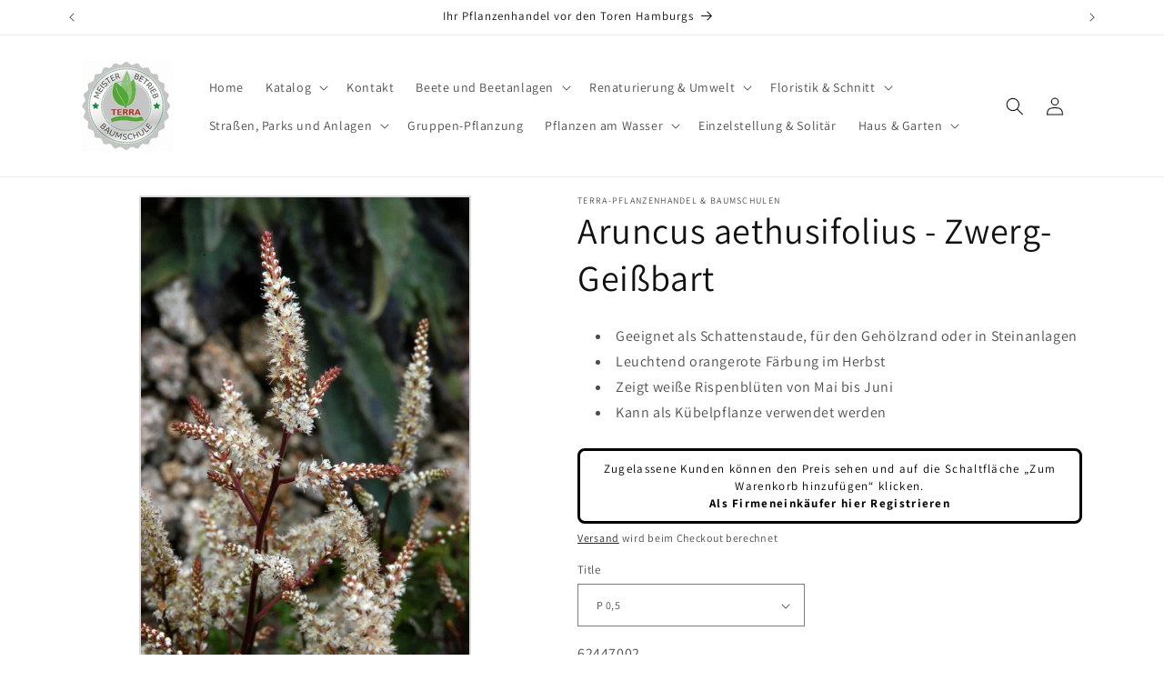

--- FILE ---
content_type: text/html; charset=utf-8
request_url: https://baumschule-pflanzen-versand.de/products/zwerg-geissbart
body_size: 28037
content:
<!doctype html>
<html class="no-js" lang="de">
  <head>
    <meta charset="utf-8">
    <meta http-equiv="X-UA-Compatible" content="IE=edge">
    <meta name="viewport" content="width=device-width,initial-scale=1">
    <meta name="theme-color" content="">
    <link rel="canonical" href="https://baumschule-pflanzen-versand.de/products/zwerg-geissbart"><link rel="icon" type="image/png" href="//baumschule-pflanzen-versand.de/cdn/shop/files/TERRA-Signets2_test_754ffccf-e821-4727-bc44-af4c46f8345d.jpg?crop=center&height=32&v=1705686924&width=32"><link rel="preconnect" href="https://fonts.shopifycdn.com" crossorigin><title>
      Aruncus aethusifolius - Zwerg-Geißbart
 &ndash; baumschule-pflanzen-versand.de</title>

    
      <meta name="description" content="Geeignet als Schattenstaude, für den Gehölzrand oder in Steinanlagen Leuchtend orangerote Färbung im Herbst Zeigt weiße Rispenblüten von Mai bis Juni Kann als Kübelpflanze verwendet werden">
    

    

<meta property="og:site_name" content="baumschule-pflanzen-versand.de">
<meta property="og:url" content="https://baumschule-pflanzen-versand.de/products/zwerg-geissbart">
<meta property="og:title" content="Aruncus aethusifolius - Zwerg-Geißbart">
<meta property="og:type" content="product">
<meta property="og:description" content="Geeignet als Schattenstaude, für den Gehölzrand oder in Steinanlagen Leuchtend orangerote Färbung im Herbst Zeigt weiße Rispenblüten von Mai bis Juni Kann als Kübelpflanze verwendet werden"><meta property="og:image" content="http://baumschule-pflanzen-versand.de/cdn/shop/products/Zwerg_Geissbart_62447002.jpg?v=1705532765">
  <meta property="og:image:secure_url" content="https://baumschule-pflanzen-versand.de/cdn/shop/products/Zwerg_Geissbart_62447002.jpg?v=1705532765">
  <meta property="og:image:width" content="532">
  <meta property="og:image:height" content="800"><meta property="og:price:amount" content="2,50">
  <meta property="og:price:currency" content="EUR"><meta name="twitter:card" content="summary_large_image">
<meta name="twitter:title" content="Aruncus aethusifolius - Zwerg-Geißbart">
<meta name="twitter:description" content="Geeignet als Schattenstaude, für den Gehölzrand oder in Steinanlagen Leuchtend orangerote Färbung im Herbst Zeigt weiße Rispenblüten von Mai bis Juni Kann als Kübelpflanze verwendet werden">


    <script src="//baumschule-pflanzen-versand.de/cdn/shop/t/2/assets/constants.js?v=58251544750838685771705699079" defer="defer"></script>
    <script src="//baumschule-pflanzen-versand.de/cdn/shop/t/2/assets/pubsub.js?v=158357773527763999511705699079" defer="defer"></script>
    <script src="//baumschule-pflanzen-versand.de/cdn/shop/t/2/assets/global.js?v=40820548392383841591705699079" defer="defer"></script><script>window.performance && window.performance.mark && window.performance.mark('shopify.content_for_header.start');</script><meta id="shopify-digital-wallet" name="shopify-digital-wallet" content="/80617013593/digital_wallets/dialog">
<link rel="alternate" type="application/json+oembed" href="https://baumschule-pflanzen-versand.de/products/zwerg-geissbart.oembed">
<script async="async" src="/checkouts/internal/preloads.js?locale=de-DE"></script>
<script id="shopify-features" type="application/json">{"accessToken":"5918495469884413093193b1ad9d144c","betas":["rich-media-storefront-analytics"],"domain":"baumschule-pflanzen-versand.de","predictiveSearch":true,"shopId":80617013593,"locale":"de"}</script>
<script>var Shopify = Shopify || {};
Shopify.shop = "ed271e-4.myshopify.com";
Shopify.locale = "de";
Shopify.currency = {"active":"EUR","rate":"1.0"};
Shopify.country = "DE";
Shopify.theme = {"name":"Kopie von Dawn","id":157859021145,"schema_name":"Dawn","schema_version":"12.0.0","theme_store_id":887,"role":"main"};
Shopify.theme.handle = "null";
Shopify.theme.style = {"id":null,"handle":null};
Shopify.cdnHost = "baumschule-pflanzen-versand.de/cdn";
Shopify.routes = Shopify.routes || {};
Shopify.routes.root = "/";</script>
<script type="module">!function(o){(o.Shopify=o.Shopify||{}).modules=!0}(window);</script>
<script>!function(o){function n(){var o=[];function n(){o.push(Array.prototype.slice.apply(arguments))}return n.q=o,n}var t=o.Shopify=o.Shopify||{};t.loadFeatures=n(),t.autoloadFeatures=n()}(window);</script>
<script id="shop-js-analytics" type="application/json">{"pageType":"product"}</script>
<script defer="defer" async type="module" src="//baumschule-pflanzen-versand.de/cdn/shopifycloud/shop-js/modules/v2/client.init-shop-cart-sync_BH0MO3MH.de.esm.js"></script>
<script defer="defer" async type="module" src="//baumschule-pflanzen-versand.de/cdn/shopifycloud/shop-js/modules/v2/chunk.common_BErAfWaM.esm.js"></script>
<script defer="defer" async type="module" src="//baumschule-pflanzen-versand.de/cdn/shopifycloud/shop-js/modules/v2/chunk.modal_DqzNaksh.esm.js"></script>
<script type="module">
  await import("//baumschule-pflanzen-versand.de/cdn/shopifycloud/shop-js/modules/v2/client.init-shop-cart-sync_BH0MO3MH.de.esm.js");
await import("//baumschule-pflanzen-versand.de/cdn/shopifycloud/shop-js/modules/v2/chunk.common_BErAfWaM.esm.js");
await import("//baumschule-pflanzen-versand.de/cdn/shopifycloud/shop-js/modules/v2/chunk.modal_DqzNaksh.esm.js");

  window.Shopify.SignInWithShop?.initShopCartSync?.({"fedCMEnabled":true,"windoidEnabled":true});

</script>
<script id="__st">var __st={"a":80617013593,"offset":3600,"reqid":"298d8efb-d0b9-438d-b75a-795da68b62b5-1770084247","pageurl":"baumschule-pflanzen-versand.de\/products\/zwerg-geissbart","u":"950ee6dc5bb3","p":"product","rtyp":"product","rid":8653772521817};</script>
<script>window.ShopifyPaypalV4VisibilityTracking = true;</script>
<script id="captcha-bootstrap">!function(){'use strict';const t='contact',e='account',n='new_comment',o=[[t,t],['blogs',n],['comments',n],[t,'customer']],c=[[e,'customer_login'],[e,'guest_login'],[e,'recover_customer_password'],[e,'create_customer']],r=t=>t.map((([t,e])=>`form[action*='/${t}']:not([data-nocaptcha='true']) input[name='form_type'][value='${e}']`)).join(','),a=t=>()=>t?[...document.querySelectorAll(t)].map((t=>t.form)):[];function s(){const t=[...o],e=r(t);return a(e)}const i='password',u='form_key',d=['recaptcha-v3-token','g-recaptcha-response','h-captcha-response',i],f=()=>{try{return window.sessionStorage}catch{return}},m='__shopify_v',_=t=>t.elements[u];function p(t,e,n=!1){try{const o=window.sessionStorage,c=JSON.parse(o.getItem(e)),{data:r}=function(t){const{data:e,action:n}=t;return t[m]||n?{data:e,action:n}:{data:t,action:n}}(c);for(const[e,n]of Object.entries(r))t.elements[e]&&(t.elements[e].value=n);n&&o.removeItem(e)}catch(o){console.error('form repopulation failed',{error:o})}}const l='form_type',E='cptcha';function T(t){t.dataset[E]=!0}const w=window,h=w.document,L='Shopify',v='ce_forms',y='captcha';let A=!1;((t,e)=>{const n=(g='f06e6c50-85a8-45c8-87d0-21a2b65856fe',I='https://cdn.shopify.com/shopifycloud/storefront-forms-hcaptcha/ce_storefront_forms_captcha_hcaptcha.v1.5.2.iife.js',D={infoText:'Durch hCaptcha geschützt',privacyText:'Datenschutz',termsText:'Allgemeine Geschäftsbedingungen'},(t,e,n)=>{const o=w[L][v],c=o.bindForm;if(c)return c(t,g,e,D).then(n);var r;o.q.push([[t,g,e,D],n]),r=I,A||(h.body.append(Object.assign(h.createElement('script'),{id:'captcha-provider',async:!0,src:r})),A=!0)});var g,I,D;w[L]=w[L]||{},w[L][v]=w[L][v]||{},w[L][v].q=[],w[L][y]=w[L][y]||{},w[L][y].protect=function(t,e){n(t,void 0,e),T(t)},Object.freeze(w[L][y]),function(t,e,n,w,h,L){const[v,y,A,g]=function(t,e,n){const i=e?o:[],u=t?c:[],d=[...i,...u],f=r(d),m=r(i),_=r(d.filter((([t,e])=>n.includes(e))));return[a(f),a(m),a(_),s()]}(w,h,L),I=t=>{const e=t.target;return e instanceof HTMLFormElement?e:e&&e.form},D=t=>v().includes(t);t.addEventListener('submit',(t=>{const e=I(t);if(!e)return;const n=D(e)&&!e.dataset.hcaptchaBound&&!e.dataset.recaptchaBound,o=_(e),c=g().includes(e)&&(!o||!o.value);(n||c)&&t.preventDefault(),c&&!n&&(function(t){try{if(!f())return;!function(t){const e=f();if(!e)return;const n=_(t);if(!n)return;const o=n.value;o&&e.removeItem(o)}(t);const e=Array.from(Array(32),(()=>Math.random().toString(36)[2])).join('');!function(t,e){_(t)||t.append(Object.assign(document.createElement('input'),{type:'hidden',name:u})),t.elements[u].value=e}(t,e),function(t,e){const n=f();if(!n)return;const o=[...t.querySelectorAll(`input[type='${i}']`)].map((({name:t})=>t)),c=[...d,...o],r={};for(const[a,s]of new FormData(t).entries())c.includes(a)||(r[a]=s);n.setItem(e,JSON.stringify({[m]:1,action:t.action,data:r}))}(t,e)}catch(e){console.error('failed to persist form',e)}}(e),e.submit())}));const S=(t,e)=>{t&&!t.dataset[E]&&(n(t,e.some((e=>e===t))),T(t))};for(const o of['focusin','change'])t.addEventListener(o,(t=>{const e=I(t);D(e)&&S(e,y())}));const B=e.get('form_key'),M=e.get(l),P=B&&M;t.addEventListener('DOMContentLoaded',(()=>{const t=y();if(P)for(const e of t)e.elements[l].value===M&&p(e,B);[...new Set([...A(),...v().filter((t=>'true'===t.dataset.shopifyCaptcha))])].forEach((e=>S(e,t)))}))}(h,new URLSearchParams(w.location.search),n,t,e,['guest_login'])})(!0,!0)}();</script>
<script integrity="sha256-4kQ18oKyAcykRKYeNunJcIwy7WH5gtpwJnB7kiuLZ1E=" data-source-attribution="shopify.loadfeatures" defer="defer" src="//baumschule-pflanzen-versand.de/cdn/shopifycloud/storefront/assets/storefront/load_feature-a0a9edcb.js" crossorigin="anonymous"></script>
<script data-source-attribution="shopify.dynamic_checkout.dynamic.init">var Shopify=Shopify||{};Shopify.PaymentButton=Shopify.PaymentButton||{isStorefrontPortableWallets:!0,init:function(){window.Shopify.PaymentButton.init=function(){};var t=document.createElement("script");t.src="https://baumschule-pflanzen-versand.de/cdn/shopifycloud/portable-wallets/latest/portable-wallets.de.js",t.type="module",document.head.appendChild(t)}};
</script>
<script data-source-attribution="shopify.dynamic_checkout.buyer_consent">
  function portableWalletsHideBuyerConsent(e){var t=document.getElementById("shopify-buyer-consent"),n=document.getElementById("shopify-subscription-policy-button");t&&n&&(t.classList.add("hidden"),t.setAttribute("aria-hidden","true"),n.removeEventListener("click",e))}function portableWalletsShowBuyerConsent(e){var t=document.getElementById("shopify-buyer-consent"),n=document.getElementById("shopify-subscription-policy-button");t&&n&&(t.classList.remove("hidden"),t.removeAttribute("aria-hidden"),n.addEventListener("click",e))}window.Shopify?.PaymentButton&&(window.Shopify.PaymentButton.hideBuyerConsent=portableWalletsHideBuyerConsent,window.Shopify.PaymentButton.showBuyerConsent=portableWalletsShowBuyerConsent);
</script>
<script>
  function portableWalletsCleanup(e){e&&e.src&&console.error("Failed to load portable wallets script "+e.src);var t=document.querySelectorAll("shopify-accelerated-checkout .shopify-payment-button__skeleton, shopify-accelerated-checkout-cart .wallet-cart-button__skeleton"),e=document.getElementById("shopify-buyer-consent");for(let e=0;e<t.length;e++)t[e].remove();e&&e.remove()}function portableWalletsNotLoadedAsModule(e){e instanceof ErrorEvent&&"string"==typeof e.message&&e.message.includes("import.meta")&&"string"==typeof e.filename&&e.filename.includes("portable-wallets")&&(window.removeEventListener("error",portableWalletsNotLoadedAsModule),window.Shopify.PaymentButton.failedToLoad=e,"loading"===document.readyState?document.addEventListener("DOMContentLoaded",window.Shopify.PaymentButton.init):window.Shopify.PaymentButton.init())}window.addEventListener("error",portableWalletsNotLoadedAsModule);
</script>

<script type="module" src="https://baumschule-pflanzen-versand.de/cdn/shopifycloud/portable-wallets/latest/portable-wallets.de.js" onError="portableWalletsCleanup(this)" crossorigin="anonymous"></script>
<script nomodule>
  document.addEventListener("DOMContentLoaded", portableWalletsCleanup);
</script>

<link id="shopify-accelerated-checkout-styles" rel="stylesheet" media="screen" href="https://baumschule-pflanzen-versand.de/cdn/shopifycloud/portable-wallets/latest/accelerated-checkout-backwards-compat.css" crossorigin="anonymous">
<style id="shopify-accelerated-checkout-cart">
        #shopify-buyer-consent {
  margin-top: 1em;
  display: inline-block;
  width: 100%;
}

#shopify-buyer-consent.hidden {
  display: none;
}

#shopify-subscription-policy-button {
  background: none;
  border: none;
  padding: 0;
  text-decoration: underline;
  font-size: inherit;
  cursor: pointer;
}

#shopify-subscription-policy-button::before {
  box-shadow: none;
}

      </style>
<script id="sections-script" data-sections="header" defer="defer" src="//baumschule-pflanzen-versand.de/cdn/shop/t/2/compiled_assets/scripts.js?v=96"></script>
<script>window.performance && window.performance.mark && window.performance.mark('shopify.content_for_header.end');</script>


    <style data-shopify>
      @font-face {
  font-family: Assistant;
  font-weight: 400;
  font-style: normal;
  font-display: swap;
  src: url("//baumschule-pflanzen-versand.de/cdn/fonts/assistant/assistant_n4.9120912a469cad1cc292572851508ca49d12e768.woff2") format("woff2"),
       url("//baumschule-pflanzen-versand.de/cdn/fonts/assistant/assistant_n4.6e9875ce64e0fefcd3f4446b7ec9036b3ddd2985.woff") format("woff");
}

      @font-face {
  font-family: Assistant;
  font-weight: 700;
  font-style: normal;
  font-display: swap;
  src: url("//baumschule-pflanzen-versand.de/cdn/fonts/assistant/assistant_n7.bf44452348ec8b8efa3aa3068825305886b1c83c.woff2") format("woff2"),
       url("//baumschule-pflanzen-versand.de/cdn/fonts/assistant/assistant_n7.0c887fee83f6b3bda822f1150b912c72da0f7b64.woff") format("woff");
}

      
      
      @font-face {
  font-family: Assistant;
  font-weight: 400;
  font-style: normal;
  font-display: swap;
  src: url("//baumschule-pflanzen-versand.de/cdn/fonts/assistant/assistant_n4.9120912a469cad1cc292572851508ca49d12e768.woff2") format("woff2"),
       url("//baumschule-pflanzen-versand.de/cdn/fonts/assistant/assistant_n4.6e9875ce64e0fefcd3f4446b7ec9036b3ddd2985.woff") format("woff");
}


      
        :root,
        .color-background-1 {
          --color-background: 255,255,255;
        
          --gradient-background: #ffffff;
        

        

        --color-foreground: 18,18,18;
        --color-background-contrast: 191,191,191;
        --color-shadow: 0,0,0;
        --color-button: 105,164,74;
        --color-button-text: 255,255,255;
        --color-secondary-button: 255,255,255;
        --color-secondary-button-text: 0,0,0;
        --color-link: 0,0,0;
        --color-badge-foreground: 18,18,18;
        --color-badge-background: 255,255,255;
        --color-badge-border: 18,18,18;
        --payment-terms-background-color: rgb(255 255 255);
      }
      
        
        .color-background-2 {
          --color-background: 243,245,242;
        
          --gradient-background: #f3f5f2;
        

        

        --color-foreground: 18,18,18;
        --color-background-contrast: 176,190,170;
        --color-shadow: 18,18,18;
        --color-button: 18,18,18;
        --color-button-text: 200,239,190;
        --color-secondary-button: 243,245,242;
        --color-secondary-button-text: 18,18,18;
        --color-link: 18,18,18;
        --color-badge-foreground: 18,18,18;
        --color-badge-background: 243,245,242;
        --color-badge-border: 18,18,18;
        --payment-terms-background-color: rgb(243 245 242);
      }
      
        
        .color-inverse {
          --color-background: 36,40,51;
        
          --gradient-background: #242833;
        

        

        --color-foreground: 255,255,255;
        --color-background-contrast: 47,52,66;
        --color-shadow: 18,18,18;
        --color-button: 255,255,255;
        --color-button-text: 0,0,0;
        --color-secondary-button: 36,40,51;
        --color-secondary-button-text: 255,255,255;
        --color-link: 255,255,255;
        --color-badge-foreground: 255,255,255;
        --color-badge-background: 36,40,51;
        --color-badge-border: 255,255,255;
        --payment-terms-background-color: rgb(36 40 51);
      }
      
        
        .color-accent-1 {
          --color-background: 18,18,18;
        
          --gradient-background: #121212;
        

        

        --color-foreground: 255,255,255;
        --color-background-contrast: 146,146,146;
        --color-shadow: 18,18,18;
        --color-button: 255,255,255;
        --color-button-text: 18,18,18;
        --color-secondary-button: 18,18,18;
        --color-secondary-button-text: 255,255,255;
        --color-link: 255,255,255;
        --color-badge-foreground: 255,255,255;
        --color-badge-background: 18,18,18;
        --color-badge-border: 255,255,255;
        --payment-terms-background-color: rgb(18 18 18);
      }
      
        
        .color-accent-2 {
          --color-background: 51,79,180;
        
          --gradient-background: #334fb4;
        

        

        --color-foreground: 255,255,255;
        --color-background-contrast: 23,35,81;
        --color-shadow: 18,18,18;
        --color-button: 255,255,255;
        --color-button-text: 51,79,180;
        --color-secondary-button: 51,79,180;
        --color-secondary-button-text: 255,255,255;
        --color-link: 255,255,255;
        --color-badge-foreground: 255,255,255;
        --color-badge-background: 51,79,180;
        --color-badge-border: 255,255,255;
        --payment-terms-background-color: rgb(51 79 180);
      }
      

      body, .color-background-1, .color-background-2, .color-inverse, .color-accent-1, .color-accent-2 {
        color: rgba(var(--color-foreground), 0.75);
        background-color: rgb(var(--color-background));
      }

      :root {
        --font-body-family: Assistant, sans-serif;
        --font-body-style: normal;
        --font-body-weight: 400;
        --font-body-weight-bold: 700;

        --font-heading-family: Assistant, sans-serif;
        --font-heading-style: normal;
        --font-heading-weight: 400;

        --font-body-scale: 1.0;
        --font-heading-scale: 1.0;

        --media-padding: px;
        --media-border-opacity: 0.15;
        --media-border-width: 2px;
        --media-radius: 0px;
        --media-shadow-opacity: 0.1;
        --media-shadow-horizontal-offset: 0px;
        --media-shadow-vertical-offset: 4px;
        --media-shadow-blur-radius: 5px;
        --media-shadow-visible: 1;

        --page-width: 120rem;
        --page-width-margin: 0rem;

        --product-card-image-padding: 0.0rem;
        --product-card-corner-radius: 0.0rem;
        --product-card-text-alignment: left;
        --product-card-border-width: 0.0rem;
        --product-card-border-opacity: 0.1;
        --product-card-shadow-opacity: 0.1;
        --product-card-shadow-visible: 1;
        --product-card-shadow-horizontal-offset: 0.0rem;
        --product-card-shadow-vertical-offset: 0.4rem;
        --product-card-shadow-blur-radius: 0.5rem;

        --collection-card-image-padding: 0.0rem;
        --collection-card-corner-radius: 0.0rem;
        --collection-card-text-alignment: left;
        --collection-card-border-width: 0.3rem;
        --collection-card-border-opacity: 0.1;
        --collection-card-shadow-opacity: 0.25;
        --collection-card-shadow-visible: 1;
        --collection-card-shadow-horizontal-offset: 0.0rem;
        --collection-card-shadow-vertical-offset: 0.4rem;
        --collection-card-shadow-blur-radius: 0.5rem;

        --blog-card-image-padding: 0.0rem;
        --blog-card-corner-radius: 0.0rem;
        --blog-card-text-alignment: left;
        --blog-card-border-width: 0.2rem;
        --blog-card-border-opacity: 0.1;
        --blog-card-shadow-opacity: 0.15;
        --blog-card-shadow-visible: 1;
        --blog-card-shadow-horizontal-offset: 0.0rem;
        --blog-card-shadow-vertical-offset: 0.4rem;
        --blog-card-shadow-blur-radius: 0.5rem;

        --badge-corner-radius: 4.0rem;

        --popup-border-width: 1px;
        --popup-border-opacity: 0.1;
        --popup-corner-radius: 0px;
        --popup-shadow-opacity: 0.05;
        --popup-shadow-horizontal-offset: 0px;
        --popup-shadow-vertical-offset: 4px;
        --popup-shadow-blur-radius: 5px;

        --drawer-border-width: 1px;
        --drawer-border-opacity: 0.1;
        --drawer-shadow-opacity: 0.15;
        --drawer-shadow-horizontal-offset: 0px;
        --drawer-shadow-vertical-offset: 4px;
        --drawer-shadow-blur-radius: 5px;

        --spacing-sections-desktop: 0px;
        --spacing-sections-mobile: 0px;

        --grid-desktop-vertical-spacing: 8px;
        --grid-desktop-horizontal-spacing: 8px;
        --grid-mobile-vertical-spacing: 4px;
        --grid-mobile-horizontal-spacing: 4px;

        --text-boxes-border-opacity: 0.1;
        --text-boxes-border-width: 2px;
        --text-boxes-radius: 0px;
        --text-boxes-shadow-opacity: 0.1;
        --text-boxes-shadow-visible: 1;
        --text-boxes-shadow-horizontal-offset: 0px;
        --text-boxes-shadow-vertical-offset: 4px;
        --text-boxes-shadow-blur-radius: 5px;

        --buttons-radius: 0px;
        --buttons-radius-outset: 0px;
        --buttons-border-width: 1px;
        --buttons-border-opacity: 1.0;
        --buttons-shadow-opacity: 0.15;
        --buttons-shadow-visible: 1;
        --buttons-shadow-horizontal-offset: 0px;
        --buttons-shadow-vertical-offset: 4px;
        --buttons-shadow-blur-radius: 5px;
        --buttons-border-offset: 0.3px;

        --inputs-radius: 0px;
        --inputs-border-width: 1px;
        --inputs-border-opacity: 0.55;
        --inputs-shadow-opacity: 0.2;
        --inputs-shadow-horizontal-offset: 0px;
        --inputs-margin-offset: 4px;
        --inputs-shadow-vertical-offset: 4px;
        --inputs-shadow-blur-radius: 5px;
        --inputs-radius-outset: 0px;

        --variant-pills-radius: 40px;
        --variant-pills-border-width: 2px;
        --variant-pills-border-opacity: 0.55;
        --variant-pills-shadow-opacity: 0.15;
        --variant-pills-shadow-horizontal-offset: 0px;
        --variant-pills-shadow-vertical-offset: 4px;
        --variant-pills-shadow-blur-radius: 5px;
      }

      *,
      *::before,
      *::after {
        box-sizing: inherit;
      }

      html {
        box-sizing: border-box;
        font-size: calc(var(--font-body-scale) * 62.5%);
        height: 100%;
      }

      body {
        display: grid;
        grid-template-rows: auto auto 1fr auto;
        grid-template-columns: 100%;
        min-height: 100%;
        margin: 0;
        font-size: 1.5rem;
        letter-spacing: 0.06rem;
        line-height: calc(1 + 0.8 / var(--font-body-scale));
        font-family: var(--font-body-family);
        font-style: var(--font-body-style);
        font-weight: var(--font-body-weight);
      }

      @media screen and (min-width: 750px) {
        body {
          font-size: 1.6rem;
        }
      }
    </style>

    <link href="//baumschule-pflanzen-versand.de/cdn/shop/t/2/assets/base.css?v=22615539281115885671705699079" rel="stylesheet" type="text/css" media="all" />
<link rel="preload" as="font" href="//baumschule-pflanzen-versand.de/cdn/fonts/assistant/assistant_n4.9120912a469cad1cc292572851508ca49d12e768.woff2" type="font/woff2" crossorigin><link rel="preload" as="font" href="//baumschule-pflanzen-versand.de/cdn/fonts/assistant/assistant_n4.9120912a469cad1cc292572851508ca49d12e768.woff2" type="font/woff2" crossorigin><link
        rel="stylesheet"
        href="//baumschule-pflanzen-versand.de/cdn/shop/t/2/assets/component-predictive-search.css?v=118923337488134913561705699079"
        media="print"
        onload="this.media='all'"
      ><script>
      document.documentElement.className = document.documentElement.className.replace('no-js', 'js');
      if (Shopify.designMode) {
        document.documentElement.classList.add('shopify-design-mode');
      }
    </script>
  <!-- BEGIN app block: shopify://apps/singleton-verify-customers/blocks/app-block/442187bd-1b53-4604-802b-3ad4a61e44cc -->
    

    
    
    
    
    
    
    
    

    
        
        
        
        
          <!-- BEGIN app snippet: init -->

<script type="text/javascript">
    var customerApproved = false;
    var customerAccountEnabled = false;
    var vcElementsToShowMessageForVisitors = '.hidePrice';
</script>

    <script type="text/javascript">
        var customerAccountEnabled = true;
    </script>
    
    
    
    
    
    
        
    
    
        
            <div id="verifyCustomersStyles" class="tae">
                <style>
                    .hidePrice {display:none !important;}
                </style>
            </div>
            
            <div id="verifyCustomersConfigStyles" class="tae">
                <style>
                    a[href*="/cart"], form[action*="/cart/add"] button, form button[name="add"], form[action*="/cart/add"] input[type="submit"],.shopify-payment-button, .product__policies {display:none !important}
                </style>
            </div>
        
    





    <script type="text/javascript">
        function setCookie(cname, cvalue, exdays) {
            var d = new Date();
            d.setTime(d.getTime() + (exdays * 24 * 60 * 60 * 1000));
            var expires = "expires="+d.toUTCString();
            document.cookie = cname + "=" + cvalue + ";" + expires + ";path=/";
        }

        function getCookie(cname) {
            var name = cname + "=";
            var ca = document.cookie.split(';');
            for(var i = 0; i < ca.length; i++) {
                var c = ca[i];
                while (c.charAt(0) == ' ') {
                    c = c.substring(1);
                }
                if (c.indexOf(name) == 0) {
                    return c.substring(name.length, c.length);
                }
            }
            return "";
        }
        var redirectToPage = '';
        var vc_customerCanBeRedirected = false;
        

        //ked sa pretazuje tato funkcia, treba ju dat to initu, tesne pred volanie verify-customer-config
        callFunctionVCLiquid('redirectCustomerToSelectedPage', []);
        function redirectCustomerToSelectedPage() {
            if (vc_customerCanBeRedirected && typeof redirectToPage !== 'undefined') {
                if (redirectToPage.length > 0) {
                    customerID = '';
                    if (getCookie(customerID).length == 0) {
                        setCookie(customerID, true, 9999);
                        window.location.replace(redirectToPage);
                    }
                }
            }
        }

        function callFunctionVCLiquid(fnName, arguments) {
            if (typeof window[fnName + 'Override'] !== 'undefined') {
                return window[fnName + 'Override'](arguments);
            } else {
                return window[fnName](arguments);
            }
        }
    </script>

<!-- END app snippet -->
        
        <!-- BEGIN app snippet: configs --><script type="text/javascript">
    

    var showMessageBoxInsteadOfPrices = '1';
    var messageForVisitors = 'Zugelassene Kunden können den Preis sehen und auf die Schaltfläche „Zum Warenkorb hinzufügen“ klicken. <br/>{REGISTRATION}';
    var loginLinkText = 'Als Firmeneinkäufer hier einloggen';
    var registrationLinkText = 'Als Firmeneinkäufer hier Registrieren';
    var backgroundColorOfMassageBox = '#ffffff';
    var textColorOfMassageBox = '#000000';
    var fontSize = '13';
    var showBorderOnMessageBox = '1';
    var showBorderRadiusOnMessageBox = '1';
    var inheritFonts = '1';
    var borderWidth = '3';
    var borderColorOfMassageBox = '#000000';
    var returnToPreviousPage = '1';
    var canApproveBasedOnTags = '1';
    var hasShowHideProducts = '0';
    var showHideProductsType = '1';
    var smallCartpath = 'a[href*="/cart"]';
    var addToCartButtonPath = 'form[action*="/cart/add"] button, form button[name="add"], form[action*="/cart/add"] input[type="submit"],.shopify-payment-button, .product__policies';
    var customDisabledPaths = '';
    var sendMailToAdminAfterRegistration = '1';
    var adminEmails = 'shop@terra-baumschulen.de';
    var sendMailToCustomerAfterApprove = '1';
    var redirectToPage = '';
    var displayType = '2';
    var functionality_type = '1';
    var psNotApprovedLoginMessage = 'Your account is not approved now, we will inform you about approving by email';

    var vc_show_hide_products = [];
    var vc_collections_products_ids = {};
    
    

    var vcIsCart = false;
    
    var vcIsHomePage = false;
    
    var vcIsAccountPage = false;
    

    var vc_customer_tags = JSON.parse(JSON.stringify(null));
    var vc_approving_tags = ["ZUGELASSEN"];
</script>
<!-- END app snippet -->
        <!-- BEGIN app snippet: extended-registration -->
    
    
    
    
    

<!-- END app snippet -->
        <!-- BEGIN app snippet: scripts -->

    <script src='https://cdn.shopify.com/extensions/019b12f7-1215-74f3-99e6-b6fbca22c443/singleton-verify-customers-16/assets/main_v7_pro.js' defer></script>

<!-- END app snippet -->
    



<!-- END app block --><link href="https://monorail-edge.shopifysvc.com" rel="dns-prefetch">
<script>(function(){if ("sendBeacon" in navigator && "performance" in window) {try {var session_token_from_headers = performance.getEntriesByType('navigation')[0].serverTiming.find(x => x.name == '_s').description;} catch {var session_token_from_headers = undefined;}var session_cookie_matches = document.cookie.match(/_shopify_s=([^;]*)/);var session_token_from_cookie = session_cookie_matches && session_cookie_matches.length === 2 ? session_cookie_matches[1] : "";var session_token = session_token_from_headers || session_token_from_cookie || "";function handle_abandonment_event(e) {var entries = performance.getEntries().filter(function(entry) {return /monorail-edge.shopifysvc.com/.test(entry.name);});if (!window.abandonment_tracked && entries.length === 0) {window.abandonment_tracked = true;var currentMs = Date.now();var navigation_start = performance.timing.navigationStart;var payload = {shop_id: 80617013593,url: window.location.href,navigation_start,duration: currentMs - navigation_start,session_token,page_type: "product"};window.navigator.sendBeacon("https://monorail-edge.shopifysvc.com/v1/produce", JSON.stringify({schema_id: "online_store_buyer_site_abandonment/1.1",payload: payload,metadata: {event_created_at_ms: currentMs,event_sent_at_ms: currentMs}}));}}window.addEventListener('pagehide', handle_abandonment_event);}}());</script>
<script id="web-pixels-manager-setup">(function e(e,d,r,n,o){if(void 0===o&&(o={}),!Boolean(null===(a=null===(i=window.Shopify)||void 0===i?void 0:i.analytics)||void 0===a?void 0:a.replayQueue)){var i,a;window.Shopify=window.Shopify||{};var t=window.Shopify;t.analytics=t.analytics||{};var s=t.analytics;s.replayQueue=[],s.publish=function(e,d,r){return s.replayQueue.push([e,d,r]),!0};try{self.performance.mark("wpm:start")}catch(e){}var l=function(){var e={modern:/Edge?\/(1{2}[4-9]|1[2-9]\d|[2-9]\d{2}|\d{4,})\.\d+(\.\d+|)|Firefox\/(1{2}[4-9]|1[2-9]\d|[2-9]\d{2}|\d{4,})\.\d+(\.\d+|)|Chrom(ium|e)\/(9{2}|\d{3,})\.\d+(\.\d+|)|(Maci|X1{2}).+ Version\/(15\.\d+|(1[6-9]|[2-9]\d|\d{3,})\.\d+)([,.]\d+|)( \(\w+\)|)( Mobile\/\w+|) Safari\/|Chrome.+OPR\/(9{2}|\d{3,})\.\d+\.\d+|(CPU[ +]OS|iPhone[ +]OS|CPU[ +]iPhone|CPU IPhone OS|CPU iPad OS)[ +]+(15[._]\d+|(1[6-9]|[2-9]\d|\d{3,})[._]\d+)([._]\d+|)|Android:?[ /-](13[3-9]|1[4-9]\d|[2-9]\d{2}|\d{4,})(\.\d+|)(\.\d+|)|Android.+Firefox\/(13[5-9]|1[4-9]\d|[2-9]\d{2}|\d{4,})\.\d+(\.\d+|)|Android.+Chrom(ium|e)\/(13[3-9]|1[4-9]\d|[2-9]\d{2}|\d{4,})\.\d+(\.\d+|)|SamsungBrowser\/([2-9]\d|\d{3,})\.\d+/,legacy:/Edge?\/(1[6-9]|[2-9]\d|\d{3,})\.\d+(\.\d+|)|Firefox\/(5[4-9]|[6-9]\d|\d{3,})\.\d+(\.\d+|)|Chrom(ium|e)\/(5[1-9]|[6-9]\d|\d{3,})\.\d+(\.\d+|)([\d.]+$|.*Safari\/(?![\d.]+ Edge\/[\d.]+$))|(Maci|X1{2}).+ Version\/(10\.\d+|(1[1-9]|[2-9]\d|\d{3,})\.\d+)([,.]\d+|)( \(\w+\)|)( Mobile\/\w+|) Safari\/|Chrome.+OPR\/(3[89]|[4-9]\d|\d{3,})\.\d+\.\d+|(CPU[ +]OS|iPhone[ +]OS|CPU[ +]iPhone|CPU IPhone OS|CPU iPad OS)[ +]+(10[._]\d+|(1[1-9]|[2-9]\d|\d{3,})[._]\d+)([._]\d+|)|Android:?[ /-](13[3-9]|1[4-9]\d|[2-9]\d{2}|\d{4,})(\.\d+|)(\.\d+|)|Mobile Safari.+OPR\/([89]\d|\d{3,})\.\d+\.\d+|Android.+Firefox\/(13[5-9]|1[4-9]\d|[2-9]\d{2}|\d{4,})\.\d+(\.\d+|)|Android.+Chrom(ium|e)\/(13[3-9]|1[4-9]\d|[2-9]\d{2}|\d{4,})\.\d+(\.\d+|)|Android.+(UC? ?Browser|UCWEB|U3)[ /]?(15\.([5-9]|\d{2,})|(1[6-9]|[2-9]\d|\d{3,})\.\d+)\.\d+|SamsungBrowser\/(5\.\d+|([6-9]|\d{2,})\.\d+)|Android.+MQ{2}Browser\/(14(\.(9|\d{2,})|)|(1[5-9]|[2-9]\d|\d{3,})(\.\d+|))(\.\d+|)|K[Aa][Ii]OS\/(3\.\d+|([4-9]|\d{2,})\.\d+)(\.\d+|)/},d=e.modern,r=e.legacy,n=navigator.userAgent;return n.match(d)?"modern":n.match(r)?"legacy":"unknown"}(),u="modern"===l?"modern":"legacy",c=(null!=n?n:{modern:"",legacy:""})[u],f=function(e){return[e.baseUrl,"/wpm","/b",e.hashVersion,"modern"===e.buildTarget?"m":"l",".js"].join("")}({baseUrl:d,hashVersion:r,buildTarget:u}),m=function(e){var d=e.version,r=e.bundleTarget,n=e.surface,o=e.pageUrl,i=e.monorailEndpoint;return{emit:function(e){var a=e.status,t=e.errorMsg,s=(new Date).getTime(),l=JSON.stringify({metadata:{event_sent_at_ms:s},events:[{schema_id:"web_pixels_manager_load/3.1",payload:{version:d,bundle_target:r,page_url:o,status:a,surface:n,error_msg:t},metadata:{event_created_at_ms:s}}]});if(!i)return console&&console.warn&&console.warn("[Web Pixels Manager] No Monorail endpoint provided, skipping logging."),!1;try{return self.navigator.sendBeacon.bind(self.navigator)(i,l)}catch(e){}var u=new XMLHttpRequest;try{return u.open("POST",i,!0),u.setRequestHeader("Content-Type","text/plain"),u.send(l),!0}catch(e){return console&&console.warn&&console.warn("[Web Pixels Manager] Got an unhandled error while logging to Monorail."),!1}}}}({version:r,bundleTarget:l,surface:e.surface,pageUrl:self.location.href,monorailEndpoint:e.monorailEndpoint});try{o.browserTarget=l,function(e){var d=e.src,r=e.async,n=void 0===r||r,o=e.onload,i=e.onerror,a=e.sri,t=e.scriptDataAttributes,s=void 0===t?{}:t,l=document.createElement("script"),u=document.querySelector("head"),c=document.querySelector("body");if(l.async=n,l.src=d,a&&(l.integrity=a,l.crossOrigin="anonymous"),s)for(var f in s)if(Object.prototype.hasOwnProperty.call(s,f))try{l.dataset[f]=s[f]}catch(e){}if(o&&l.addEventListener("load",o),i&&l.addEventListener("error",i),u)u.appendChild(l);else{if(!c)throw new Error("Did not find a head or body element to append the script");c.appendChild(l)}}({src:f,async:!0,onload:function(){if(!function(){var e,d;return Boolean(null===(d=null===(e=window.Shopify)||void 0===e?void 0:e.analytics)||void 0===d?void 0:d.initialized)}()){var d=window.webPixelsManager.init(e)||void 0;if(d){var r=window.Shopify.analytics;r.replayQueue.forEach((function(e){var r=e[0],n=e[1],o=e[2];d.publishCustomEvent(r,n,o)})),r.replayQueue=[],r.publish=d.publishCustomEvent,r.visitor=d.visitor,r.initialized=!0}}},onerror:function(){return m.emit({status:"failed",errorMsg:"".concat(f," has failed to load")})},sri:function(e){var d=/^sha384-[A-Za-z0-9+/=]+$/;return"string"==typeof e&&d.test(e)}(c)?c:"",scriptDataAttributes:o}),m.emit({status:"loading"})}catch(e){m.emit({status:"failed",errorMsg:(null==e?void 0:e.message)||"Unknown error"})}}})({shopId: 80617013593,storefrontBaseUrl: "https://baumschule-pflanzen-versand.de",extensionsBaseUrl: "https://extensions.shopifycdn.com/cdn/shopifycloud/web-pixels-manager",monorailEndpoint: "https://monorail-edge.shopifysvc.com/unstable/produce_batch",surface: "storefront-renderer",enabledBetaFlags: ["2dca8a86"],webPixelsConfigList: [{"id":"shopify-app-pixel","configuration":"{}","eventPayloadVersion":"v1","runtimeContext":"STRICT","scriptVersion":"0450","apiClientId":"shopify-pixel","type":"APP","privacyPurposes":["ANALYTICS","MARKETING"]},{"id":"shopify-custom-pixel","eventPayloadVersion":"v1","runtimeContext":"LAX","scriptVersion":"0450","apiClientId":"shopify-pixel","type":"CUSTOM","privacyPurposes":["ANALYTICS","MARKETING"]}],isMerchantRequest: false,initData: {"shop":{"name":"baumschule-pflanzen-versand.de","paymentSettings":{"currencyCode":"EUR"},"myshopifyDomain":"ed271e-4.myshopify.com","countryCode":"DE","storefrontUrl":"https:\/\/baumschule-pflanzen-versand.de"},"customer":null,"cart":null,"checkout":null,"productVariants":[{"price":{"amount":2.5,"currencyCode":"EUR"},"product":{"title":"Aruncus aethusifolius - Zwerg-Geißbart","vendor":"TERRA-Pflanzenhandel \u0026 Baumschulen","id":"8653772521817","untranslatedTitle":"Aruncus aethusifolius - Zwerg-Geißbart","url":"\/products\/zwerg-geissbart","type":"Stauden"},"id":"47785093562713","image":{"src":"\/\/baumschule-pflanzen-versand.de\/cdn\/shop\/products\/Zwerg_Geissbart_62447002.jpg?v=1705532765"},"sku":"62447002","title":"P 0,5","untranslatedTitle":"P 0,5"},{"price":{"amount":3.5,"currencyCode":"EUR"},"product":{"title":"Aruncus aethusifolius - Zwerg-Geißbart","vendor":"TERRA-Pflanzenhandel \u0026 Baumschulen","id":"8653772521817","untranslatedTitle":"Aruncus aethusifolius - Zwerg-Geißbart","url":"\/products\/zwerg-geissbart","type":"Stauden"},"id":"47785093595481","image":{"src":"\/\/baumschule-pflanzen-versand.de\/cdn\/shop\/products\/Zwerg_Geissbart_62447002.jpg?v=1705532765"},"sku":"62447004","title":"P 1","untranslatedTitle":"P 1"}],"purchasingCompany":null},},"https://baumschule-pflanzen-versand.de/cdn","3918e4e0wbf3ac3cepc5707306mb02b36c6",{"modern":"","legacy":""},{"shopId":"80617013593","storefrontBaseUrl":"https:\/\/baumschule-pflanzen-versand.de","extensionBaseUrl":"https:\/\/extensions.shopifycdn.com\/cdn\/shopifycloud\/web-pixels-manager","surface":"storefront-renderer","enabledBetaFlags":"[\"2dca8a86\"]","isMerchantRequest":"false","hashVersion":"3918e4e0wbf3ac3cepc5707306mb02b36c6","publish":"custom","events":"[[\"page_viewed\",{}],[\"product_viewed\",{\"productVariant\":{\"price\":{\"amount\":2.5,\"currencyCode\":\"EUR\"},\"product\":{\"title\":\"Aruncus aethusifolius - Zwerg-Geißbart\",\"vendor\":\"TERRA-Pflanzenhandel \u0026 Baumschulen\",\"id\":\"8653772521817\",\"untranslatedTitle\":\"Aruncus aethusifolius - Zwerg-Geißbart\",\"url\":\"\/products\/zwerg-geissbart\",\"type\":\"Stauden\"},\"id\":\"47785093562713\",\"image\":{\"src\":\"\/\/baumschule-pflanzen-versand.de\/cdn\/shop\/products\/Zwerg_Geissbart_62447002.jpg?v=1705532765\"},\"sku\":\"62447002\",\"title\":\"P 0,5\",\"untranslatedTitle\":\"P 0,5\"}}]]"});</script><script>
  window.ShopifyAnalytics = window.ShopifyAnalytics || {};
  window.ShopifyAnalytics.meta = window.ShopifyAnalytics.meta || {};
  window.ShopifyAnalytics.meta.currency = 'EUR';
  var meta = {"product":{"id":8653772521817,"gid":"gid:\/\/shopify\/Product\/8653772521817","vendor":"TERRA-Pflanzenhandel \u0026 Baumschulen","type":"Stauden","handle":"zwerg-geissbart","variants":[{"id":47785093562713,"price":250,"name":"Aruncus aethusifolius - Zwerg-Geißbart - P 0,5","public_title":"P 0,5","sku":"62447002"},{"id":47785093595481,"price":350,"name":"Aruncus aethusifolius - Zwerg-Geißbart - P 1","public_title":"P 1","sku":"62447004"}],"remote":false},"page":{"pageType":"product","resourceType":"product","resourceId":8653772521817,"requestId":"298d8efb-d0b9-438d-b75a-795da68b62b5-1770084247"}};
  for (var attr in meta) {
    window.ShopifyAnalytics.meta[attr] = meta[attr];
  }
</script>
<script class="analytics">
  (function () {
    var customDocumentWrite = function(content) {
      var jquery = null;

      if (window.jQuery) {
        jquery = window.jQuery;
      } else if (window.Checkout && window.Checkout.$) {
        jquery = window.Checkout.$;
      }

      if (jquery) {
        jquery('body').append(content);
      }
    };

    var hasLoggedConversion = function(token) {
      if (token) {
        return document.cookie.indexOf('loggedConversion=' + token) !== -1;
      }
      return false;
    }

    var setCookieIfConversion = function(token) {
      if (token) {
        var twoMonthsFromNow = new Date(Date.now());
        twoMonthsFromNow.setMonth(twoMonthsFromNow.getMonth() + 2);

        document.cookie = 'loggedConversion=' + token + '; expires=' + twoMonthsFromNow;
      }
    }

    var trekkie = window.ShopifyAnalytics.lib = window.trekkie = window.trekkie || [];
    if (trekkie.integrations) {
      return;
    }
    trekkie.methods = [
      'identify',
      'page',
      'ready',
      'track',
      'trackForm',
      'trackLink'
    ];
    trekkie.factory = function(method) {
      return function() {
        var args = Array.prototype.slice.call(arguments);
        args.unshift(method);
        trekkie.push(args);
        return trekkie;
      };
    };
    for (var i = 0; i < trekkie.methods.length; i++) {
      var key = trekkie.methods[i];
      trekkie[key] = trekkie.factory(key);
    }
    trekkie.load = function(config) {
      trekkie.config = config || {};
      trekkie.config.initialDocumentCookie = document.cookie;
      var first = document.getElementsByTagName('script')[0];
      var script = document.createElement('script');
      script.type = 'text/javascript';
      script.onerror = function(e) {
        var scriptFallback = document.createElement('script');
        scriptFallback.type = 'text/javascript';
        scriptFallback.onerror = function(error) {
                var Monorail = {
      produce: function produce(monorailDomain, schemaId, payload) {
        var currentMs = new Date().getTime();
        var event = {
          schema_id: schemaId,
          payload: payload,
          metadata: {
            event_created_at_ms: currentMs,
            event_sent_at_ms: currentMs
          }
        };
        return Monorail.sendRequest("https://" + monorailDomain + "/v1/produce", JSON.stringify(event));
      },
      sendRequest: function sendRequest(endpointUrl, payload) {
        // Try the sendBeacon API
        if (window && window.navigator && typeof window.navigator.sendBeacon === 'function' && typeof window.Blob === 'function' && !Monorail.isIos12()) {
          var blobData = new window.Blob([payload], {
            type: 'text/plain'
          });

          if (window.navigator.sendBeacon(endpointUrl, blobData)) {
            return true;
          } // sendBeacon was not successful

        } // XHR beacon

        var xhr = new XMLHttpRequest();

        try {
          xhr.open('POST', endpointUrl);
          xhr.setRequestHeader('Content-Type', 'text/plain');
          xhr.send(payload);
        } catch (e) {
          console.log(e);
        }

        return false;
      },
      isIos12: function isIos12() {
        return window.navigator.userAgent.lastIndexOf('iPhone; CPU iPhone OS 12_') !== -1 || window.navigator.userAgent.lastIndexOf('iPad; CPU OS 12_') !== -1;
      }
    };
    Monorail.produce('monorail-edge.shopifysvc.com',
      'trekkie_storefront_load_errors/1.1',
      {shop_id: 80617013593,
      theme_id: 157859021145,
      app_name: "storefront",
      context_url: window.location.href,
      source_url: "//baumschule-pflanzen-versand.de/cdn/s/trekkie.storefront.79098466c851f41c92951ae7d219bd75d823e9dd.min.js"});

        };
        scriptFallback.async = true;
        scriptFallback.src = '//baumschule-pflanzen-versand.de/cdn/s/trekkie.storefront.79098466c851f41c92951ae7d219bd75d823e9dd.min.js';
        first.parentNode.insertBefore(scriptFallback, first);
      };
      script.async = true;
      script.src = '//baumschule-pflanzen-versand.de/cdn/s/trekkie.storefront.79098466c851f41c92951ae7d219bd75d823e9dd.min.js';
      first.parentNode.insertBefore(script, first);
    };
    trekkie.load(
      {"Trekkie":{"appName":"storefront","development":false,"defaultAttributes":{"shopId":80617013593,"isMerchantRequest":null,"themeId":157859021145,"themeCityHash":"8442994870904162449","contentLanguage":"de","currency":"EUR","eventMetadataId":"3f83547d-3d2d-4951-8cd6-bc6eec60c1d9"},"isServerSideCookieWritingEnabled":true,"monorailRegion":"shop_domain","enabledBetaFlags":["65f19447","b5387b81"]},"Session Attribution":{},"S2S":{"facebookCapiEnabled":false,"source":"trekkie-storefront-renderer","apiClientId":580111}}
    );

    var loaded = false;
    trekkie.ready(function() {
      if (loaded) return;
      loaded = true;

      window.ShopifyAnalytics.lib = window.trekkie;

      var originalDocumentWrite = document.write;
      document.write = customDocumentWrite;
      try { window.ShopifyAnalytics.merchantGoogleAnalytics.call(this); } catch(error) {};
      document.write = originalDocumentWrite;

      window.ShopifyAnalytics.lib.page(null,{"pageType":"product","resourceType":"product","resourceId":8653772521817,"requestId":"298d8efb-d0b9-438d-b75a-795da68b62b5-1770084247","shopifyEmitted":true});

      var match = window.location.pathname.match(/checkouts\/(.+)\/(thank_you|post_purchase)/)
      var token = match? match[1]: undefined;
      if (!hasLoggedConversion(token)) {
        setCookieIfConversion(token);
        window.ShopifyAnalytics.lib.track("Viewed Product",{"currency":"EUR","variantId":47785093562713,"productId":8653772521817,"productGid":"gid:\/\/shopify\/Product\/8653772521817","name":"Aruncus aethusifolius - Zwerg-Geißbart - P 0,5","price":"2.50","sku":"62447002","brand":"TERRA-Pflanzenhandel \u0026 Baumschulen","variant":"P 0,5","category":"Stauden","nonInteraction":true,"remote":false},undefined,undefined,{"shopifyEmitted":true});
      window.ShopifyAnalytics.lib.track("monorail:\/\/trekkie_storefront_viewed_product\/1.1",{"currency":"EUR","variantId":47785093562713,"productId":8653772521817,"productGid":"gid:\/\/shopify\/Product\/8653772521817","name":"Aruncus aethusifolius - Zwerg-Geißbart - P 0,5","price":"2.50","sku":"62447002","brand":"TERRA-Pflanzenhandel \u0026 Baumschulen","variant":"P 0,5","category":"Stauden","nonInteraction":true,"remote":false,"referer":"https:\/\/baumschule-pflanzen-versand.de\/products\/zwerg-geissbart"});
      }
    });


        var eventsListenerScript = document.createElement('script');
        eventsListenerScript.async = true;
        eventsListenerScript.src = "//baumschule-pflanzen-versand.de/cdn/shopifycloud/storefront/assets/shop_events_listener-3da45d37.js";
        document.getElementsByTagName('head')[0].appendChild(eventsListenerScript);

})();</script>
<script
  defer
  src="https://baumschule-pflanzen-versand.de/cdn/shopifycloud/perf-kit/shopify-perf-kit-3.1.0.min.js"
  data-application="storefront-renderer"
  data-shop-id="80617013593"
  data-render-region="gcp-us-east1"
  data-page-type="product"
  data-theme-instance-id="157859021145"
  data-theme-name="Dawn"
  data-theme-version="12.0.0"
  data-monorail-region="shop_domain"
  data-resource-timing-sampling-rate="10"
  data-shs="true"
  data-shs-beacon="true"
  data-shs-export-with-fetch="true"
  data-shs-logs-sample-rate="1"
  data-shs-beacon-endpoint="https://baumschule-pflanzen-versand.de/api/collect"
></script>
</head>

  <body class="gradient">
    <a class="skip-to-content-link button visually-hidden" href="#MainContent">
      Direkt zum Inhalt
    </a><!-- BEGIN sections: header-group -->
<div id="shopify-section-sections--20659561988441__announcement-bar" class="shopify-section shopify-section-group-header-group announcement-bar-section"><link href="//baumschule-pflanzen-versand.de/cdn/shop/t/2/assets/component-slideshow.css?v=107725913939919748051705699079" rel="stylesheet" type="text/css" media="all" />
<link href="//baumschule-pflanzen-versand.de/cdn/shop/t/2/assets/component-slider.css?v=142503135496229589681705699079" rel="stylesheet" type="text/css" media="all" />


<div
  class="utility-bar color-background-1 gradient utility-bar--bottom-border"
  
>
  <div class="page-width utility-bar__grid"><slideshow-component
        class="announcement-bar"
        role="region"
        aria-roledescription="Karussell"
        aria-label="Ankündigungsleiste"
      >
        <div class="announcement-bar-slider slider-buttons">
          <button
            type="button"
            class="slider-button slider-button--prev"
            name="previous"
            aria-label="Vorherige Ankündigung"
            aria-controls="Slider-sections--20659561988441__announcement-bar"
          >
            <svg aria-hidden="true" focusable="false" class="icon icon-caret" viewBox="0 0 10 6">
  <path fill-rule="evenodd" clip-rule="evenodd" d="M9.354.646a.5.5 0 00-.708 0L5 4.293 1.354.646a.5.5 0 00-.708.708l4 4a.5.5 0 00.708 0l4-4a.5.5 0 000-.708z" fill="currentColor">
</svg>

          </button>
          <div
            class="grid grid--1-col slider slider--everywhere"
            id="Slider-sections--20659561988441__announcement-bar"
            aria-live="polite"
            aria-atomic="true"
            data-autoplay="true"
            data-speed="5"
          ><div
                class="slideshow__slide slider__slide grid__item grid--1-col"
                id="Slide-sections--20659561988441__announcement-bar-1"
                
                role="group"
                aria-roledescription="Ankündigung"
                aria-label="1 von 2"
                tabindex="-1"
              >
                <div
                  class="announcement-bar__announcement"
                  role="region"
                  aria-label="Ankündigung"
                  
                ><a
                        href="/pages/uber-uns"
                        class="announcement-bar__link link link--text focus-inset animate-arrow"
                      ><p class="announcement-bar__message h5">
                      <span>Willkommen in unserer Baumschule</span><svg
  viewBox="0 0 14 10"
  fill="none"
  aria-hidden="true"
  focusable="false"
  class="icon icon-arrow"
  xmlns="http://www.w3.org/2000/svg"
>
  <path fill-rule="evenodd" clip-rule="evenodd" d="M8.537.808a.5.5 0 01.817-.162l4 4a.5.5 0 010 .708l-4 4a.5.5 0 11-.708-.708L11.793 5.5H1a.5.5 0 010-1h10.793L8.646 1.354a.5.5 0 01-.109-.546z" fill="currentColor">
</svg>

</p></a></div>
              </div><div
                class="slideshow__slide slider__slide grid__item grid--1-col"
                id="Slide-sections--20659561988441__announcement-bar-2"
                
                role="group"
                aria-roledescription="Ankündigung"
                aria-label="2 von 2"
                tabindex="-1"
              >
                <div
                  class="announcement-bar__announcement"
                  role="region"
                  aria-label="Ankündigung"
                  
                ><a
                        href="/pages/pflanzenversand-aus-uber-300-baumschulen-in-hamburg"
                        class="announcement-bar__link link link--text focus-inset animate-arrow"
                      ><p class="announcement-bar__message h5">
                      <span>Ihr Pflanzenhandel vor den Toren Hamburgs</span><svg
  viewBox="0 0 14 10"
  fill="none"
  aria-hidden="true"
  focusable="false"
  class="icon icon-arrow"
  xmlns="http://www.w3.org/2000/svg"
>
  <path fill-rule="evenodd" clip-rule="evenodd" d="M8.537.808a.5.5 0 01.817-.162l4 4a.5.5 0 010 .708l-4 4a.5.5 0 11-.708-.708L11.793 5.5H1a.5.5 0 010-1h10.793L8.646 1.354a.5.5 0 01-.109-.546z" fill="currentColor">
</svg>

</p></a></div>
              </div></div>
          <button
            type="button"
            class="slider-button slider-button--next"
            name="next"
            aria-label="Nächste Ankündigung"
            aria-controls="Slider-sections--20659561988441__announcement-bar"
          >
            <svg aria-hidden="true" focusable="false" class="icon icon-caret" viewBox="0 0 10 6">
  <path fill-rule="evenodd" clip-rule="evenodd" d="M9.354.646a.5.5 0 00-.708 0L5 4.293 1.354.646a.5.5 0 00-.708.708l4 4a.5.5 0 00.708 0l4-4a.5.5 0 000-.708z" fill="currentColor">
</svg>

          </button>
        </div>
      </slideshow-component><div class="localization-wrapper">
</div>
  </div>
</div>


</div><div id="shopify-section-sections--20659561988441__header" class="shopify-section shopify-section-group-header-group section-header"><link rel="stylesheet" href="//baumschule-pflanzen-versand.de/cdn/shop/t/2/assets/component-list-menu.css?v=151968516119678728991705699079" media="print" onload="this.media='all'">
<link rel="stylesheet" href="//baumschule-pflanzen-versand.de/cdn/shop/t/2/assets/component-search.css?v=165164710990765432851705699079" media="print" onload="this.media='all'">
<link rel="stylesheet" href="//baumschule-pflanzen-versand.de/cdn/shop/t/2/assets/component-menu-drawer.css?v=31331429079022630271705699079" media="print" onload="this.media='all'">
<link rel="stylesheet" href="//baumschule-pflanzen-versand.de/cdn/shop/t/2/assets/component-cart-notification.css?v=54116361853792938221705699079" media="print" onload="this.media='all'">
<link rel="stylesheet" href="//baumschule-pflanzen-versand.de/cdn/shop/t/2/assets/component-cart-items.css?v=145340746371385151771705699079" media="print" onload="this.media='all'"><link rel="stylesheet" href="//baumschule-pflanzen-versand.de/cdn/shop/t/2/assets/component-price.css?v=70172745017360139101705699079" media="print" onload="this.media='all'"><noscript><link href="//baumschule-pflanzen-versand.de/cdn/shop/t/2/assets/component-list-menu.css?v=151968516119678728991705699079" rel="stylesheet" type="text/css" media="all" /></noscript>
<noscript><link href="//baumschule-pflanzen-versand.de/cdn/shop/t/2/assets/component-search.css?v=165164710990765432851705699079" rel="stylesheet" type="text/css" media="all" /></noscript>
<noscript><link href="//baumschule-pflanzen-versand.de/cdn/shop/t/2/assets/component-menu-drawer.css?v=31331429079022630271705699079" rel="stylesheet" type="text/css" media="all" /></noscript>
<noscript><link href="//baumschule-pflanzen-versand.de/cdn/shop/t/2/assets/component-cart-notification.css?v=54116361853792938221705699079" rel="stylesheet" type="text/css" media="all" /></noscript>
<noscript><link href="//baumschule-pflanzen-versand.de/cdn/shop/t/2/assets/component-cart-items.css?v=145340746371385151771705699079" rel="stylesheet" type="text/css" media="all" /></noscript>

<style>
  header-drawer {
    justify-self: start;
    margin-left: -1.2rem;
  }@media screen and (min-width: 990px) {
      header-drawer {
        display: none;
      }
    }.menu-drawer-container {
    display: flex;
  }

  .list-menu {
    list-style: none;
    padding: 0;
    margin: 0;
  }

  .list-menu--inline {
    display: inline-flex;
    flex-wrap: wrap;
  }

  summary.list-menu__item {
    padding-right: 2.7rem;
  }

  .list-menu__item {
    display: flex;
    align-items: center;
    line-height: calc(1 + 0.3 / var(--font-body-scale));
  }

  .list-menu__item--link {
    text-decoration: none;
    padding-bottom: 1rem;
    padding-top: 1rem;
    line-height: calc(1 + 0.8 / var(--font-body-scale));
  }

  @media screen and (min-width: 750px) {
    .list-menu__item--link {
      padding-bottom: 0.5rem;
      padding-top: 0.5rem;
    }
  }
</style><style data-shopify>.header {
    padding: 10px 3rem 10px 3rem;
  }

  .section-header {
    position: sticky; /* This is for fixing a Safari z-index issue. PR #2147 */
    margin-bottom: 0px;
  }

  @media screen and (min-width: 750px) {
    .section-header {
      margin-bottom: 0px;
    }
  }

  @media screen and (min-width: 990px) {
    .header {
      padding-top: 20px;
      padding-bottom: 20px;
    }
  }</style><script src="//baumschule-pflanzen-versand.de/cdn/shop/t/2/assets/details-disclosure.js?v=13653116266235556501705699079" defer="defer"></script>
<script src="//baumschule-pflanzen-versand.de/cdn/shop/t/2/assets/details-modal.js?v=25581673532751508451705699079" defer="defer"></script>
<script src="//baumschule-pflanzen-versand.de/cdn/shop/t/2/assets/cart-notification.js?v=133508293167896966491705699079" defer="defer"></script>
<script src="//baumschule-pflanzen-versand.de/cdn/shop/t/2/assets/search-form.js?v=133129549252120666541705699079" defer="defer"></script><svg xmlns="http://www.w3.org/2000/svg" class="hidden">
  <symbol id="icon-search" viewbox="0 0 18 19" fill="none">
    <path fill-rule="evenodd" clip-rule="evenodd" d="M11.03 11.68A5.784 5.784 0 112.85 3.5a5.784 5.784 0 018.18 8.18zm.26 1.12a6.78 6.78 0 11.72-.7l5.4 5.4a.5.5 0 11-.71.7l-5.41-5.4z" fill="currentColor"/>
  </symbol>

  <symbol id="icon-reset" class="icon icon-close"  fill="none" viewBox="0 0 18 18" stroke="currentColor">
    <circle r="8.5" cy="9" cx="9" stroke-opacity="0.2"/>
    <path d="M6.82972 6.82915L1.17193 1.17097" stroke-linecap="round" stroke-linejoin="round" transform="translate(5 5)"/>
    <path d="M1.22896 6.88502L6.77288 1.11523" stroke-linecap="round" stroke-linejoin="round" transform="translate(5 5)"/>
  </symbol>

  <symbol id="icon-close" class="icon icon-close" fill="none" viewBox="0 0 18 17">
    <path d="M.865 15.978a.5.5 0 00.707.707l7.433-7.431 7.579 7.282a.501.501 0 00.846-.37.5.5 0 00-.153-.351L9.712 8.546l7.417-7.416a.5.5 0 10-.707-.708L8.991 7.853 1.413.573a.5.5 0 10-.693.72l7.563 7.268-7.418 7.417z" fill="currentColor">
  </symbol>
</svg><sticky-header data-sticky-type="on-scroll-up" class="header-wrapper color-background-1 gradient header-wrapper--border-bottom"><header class="header header--middle-left header--mobile-center page-width header--has-menu header--has-account">

<header-drawer data-breakpoint="tablet">
  <details id="Details-menu-drawer-container" class="menu-drawer-container">
    <summary
      class="header__icon header__icon--menu header__icon--summary link focus-inset"
      aria-label="Menü"
    >
      <span>
        <svg
  xmlns="http://www.w3.org/2000/svg"
  aria-hidden="true"
  focusable="false"
  class="icon icon-hamburger"
  fill="none"
  viewBox="0 0 18 16"
>
  <path d="M1 .5a.5.5 0 100 1h15.71a.5.5 0 000-1H1zM.5 8a.5.5 0 01.5-.5h15.71a.5.5 0 010 1H1A.5.5 0 01.5 8zm0 7a.5.5 0 01.5-.5h15.71a.5.5 0 010 1H1a.5.5 0 01-.5-.5z" fill="currentColor">
</svg>

        <svg
  xmlns="http://www.w3.org/2000/svg"
  aria-hidden="true"
  focusable="false"
  class="icon icon-close"
  fill="none"
  viewBox="0 0 18 17"
>
  <path d="M.865 15.978a.5.5 0 00.707.707l7.433-7.431 7.579 7.282a.501.501 0 00.846-.37.5.5 0 00-.153-.351L9.712 8.546l7.417-7.416a.5.5 0 10-.707-.708L8.991 7.853 1.413.573a.5.5 0 10-.693.72l7.563 7.268-7.418 7.417z" fill="currentColor">
</svg>

      </span>
    </summary>
    <div id="menu-drawer" class="gradient menu-drawer motion-reduce color-background-1">
      <div class="menu-drawer__inner-container">
        <div class="menu-drawer__navigation-container">
          <nav class="menu-drawer__navigation">
            <ul class="menu-drawer__menu has-submenu list-menu" role="list"><li><a
                      id="HeaderDrawer-home"
                      href="/"
                      class="menu-drawer__menu-item list-menu__item link link--text focus-inset"
                      
                    >
                      Home
                    </a></li><li><details id="Details-menu-drawer-menu-item-2">
                      <summary
                        id="HeaderDrawer-katalog"
                        class="menu-drawer__menu-item list-menu__item link link--text focus-inset"
                      >
                        Katalog
                        <svg
  viewBox="0 0 14 10"
  fill="none"
  aria-hidden="true"
  focusable="false"
  class="icon icon-arrow"
  xmlns="http://www.w3.org/2000/svg"
>
  <path fill-rule="evenodd" clip-rule="evenodd" d="M8.537.808a.5.5 0 01.817-.162l4 4a.5.5 0 010 .708l-4 4a.5.5 0 11-.708-.708L11.793 5.5H1a.5.5 0 010-1h10.793L8.646 1.354a.5.5 0 01-.109-.546z" fill="currentColor">
</svg>

                        <svg aria-hidden="true" focusable="false" class="icon icon-caret" viewBox="0 0 10 6">
  <path fill-rule="evenodd" clip-rule="evenodd" d="M9.354.646a.5.5 0 00-.708 0L5 4.293 1.354.646a.5.5 0 00-.708.708l4 4a.5.5 0 00.708 0l4-4a.5.5 0 000-.708z" fill="currentColor">
</svg>

                      </summary>
                      <div
                        id="link-katalog"
                        class="menu-drawer__submenu has-submenu gradient motion-reduce"
                        tabindex="-1"
                      >
                        <div class="menu-drawer__inner-submenu">
                          <button class="menu-drawer__close-button link link--text focus-inset" aria-expanded="true">
                            <svg
  viewBox="0 0 14 10"
  fill="none"
  aria-hidden="true"
  focusable="false"
  class="icon icon-arrow"
  xmlns="http://www.w3.org/2000/svg"
>
  <path fill-rule="evenodd" clip-rule="evenodd" d="M8.537.808a.5.5 0 01.817-.162l4 4a.5.5 0 010 .708l-4 4a.5.5 0 11-.708-.708L11.793 5.5H1a.5.5 0 010-1h10.793L8.646 1.354a.5.5 0 01-.109-.546z" fill="currentColor">
</svg>

                            Katalog
                          </button>
                          <ul class="menu-drawer__menu list-menu" role="list" tabindex="-1"><li><a
                                    id="HeaderDrawer-katalog-laubgeholze"
                                    href="/collections/laubgeholze"
                                    class="menu-drawer__menu-item link link--text list-menu__item focus-inset"
                                    
                                  >
                                    Laubgehölze
                                  </a></li><li><a
                                    id="HeaderDrawer-katalog-nadelgeholze"
                                    href="/collections/nadelgeholze"
                                    class="menu-drawer__menu-item link link--text list-menu__item focus-inset"
                                    
                                  >
                                    Nadelgehölze
                                  </a></li><li><a
                                    id="HeaderDrawer-katalog-heckenpflanzen"
                                    href="/collections/heckenpflanzen"
                                    class="menu-drawer__menu-item link link--text list-menu__item focus-inset"
                                    
                                  >
                                    Heckenpflanzen
                                  </a></li><li><a
                                    id="HeaderDrawer-katalog-kletterpflanzen"
                                    href="/collections/kletterpflanzen"
                                    class="menu-drawer__menu-item link link--text list-menu__item focus-inset"
                                    
                                  >
                                    Kletterpflanzen
                                  </a></li><li><a
                                    id="HeaderDrawer-katalog-bodendecker"
                                    href="/collections/bodendecker"
                                    class="menu-drawer__menu-item link link--text list-menu__item focus-inset"
                                    
                                  >
                                    Bodendecker
                                  </a></li><li><a
                                    id="HeaderDrawer-katalog-rosen"
                                    href="/collections/rosen"
                                    class="menu-drawer__menu-item link link--text list-menu__item focus-inset"
                                    
                                  >
                                    Rosen
                                  </a></li><li><a
                                    id="HeaderDrawer-katalog-rhododendron-moorbeet"
                                    href="/collections/rhododendron-moorbeet"
                                    class="menu-drawer__menu-item link link--text list-menu__item focus-inset"
                                    
                                  >
                                    Rhododendron &amp; Moorbeet
                                  </a></li><li><a
                                    id="HeaderDrawer-katalog-stauden"
                                    href="/collections/stauden"
                                    class="menu-drawer__menu-item link link--text list-menu__item focus-inset"
                                    
                                  >
                                    Stauden
                                  </a></li><li><a
                                    id="HeaderDrawer-katalog-baume"
                                    href="/collections/baume"
                                    class="menu-drawer__menu-item link link--text list-menu__item focus-inset"
                                    
                                  >
                                    Bäume
                                  </a></li></ul>
                        </div>
                      </div>
                    </details></li><li><a
                      id="HeaderDrawer-kontakt"
                      href="/pages/contact"
                      class="menu-drawer__menu-item list-menu__item link link--text focus-inset"
                      
                    >
                      Kontakt
                    </a></li><li><details id="Details-menu-drawer-menu-item-4">
                      <summary
                        id="HeaderDrawer-beete-und-beetanlagen"
                        class="menu-drawer__menu-item list-menu__item link link--text focus-inset"
                      >
                        Beete und Beetanlagen
                        <svg
  viewBox="0 0 14 10"
  fill="none"
  aria-hidden="true"
  focusable="false"
  class="icon icon-arrow"
  xmlns="http://www.w3.org/2000/svg"
>
  <path fill-rule="evenodd" clip-rule="evenodd" d="M8.537.808a.5.5 0 01.817-.162l4 4a.5.5 0 010 .708l-4 4a.5.5 0 11-.708-.708L11.793 5.5H1a.5.5 0 010-1h10.793L8.646 1.354a.5.5 0 01-.109-.546z" fill="currentColor">
</svg>

                        <svg aria-hidden="true" focusable="false" class="icon icon-caret" viewBox="0 0 10 6">
  <path fill-rule="evenodd" clip-rule="evenodd" d="M9.354.646a.5.5 0 00-.708 0L5 4.293 1.354.646a.5.5 0 00-.708.708l4 4a.5.5 0 00.708 0l4-4a.5.5 0 000-.708z" fill="currentColor">
</svg>

                      </summary>
                      <div
                        id="link-beete-und-beetanlagen"
                        class="menu-drawer__submenu has-submenu gradient motion-reduce"
                        tabindex="-1"
                      >
                        <div class="menu-drawer__inner-submenu">
                          <button class="menu-drawer__close-button link link--text focus-inset" aria-expanded="true">
                            <svg
  viewBox="0 0 14 10"
  fill="none"
  aria-hidden="true"
  focusable="false"
  class="icon icon-arrow"
  xmlns="http://www.w3.org/2000/svg"
>
  <path fill-rule="evenodd" clip-rule="evenodd" d="M8.537.808a.5.5 0 01.817-.162l4 4a.5.5 0 010 .708l-4 4a.5.5 0 11-.708-.708L11.793 5.5H1a.5.5 0 010-1h10.793L8.646 1.354a.5.5 0 01-.109-.546z" fill="currentColor">
</svg>

                            Beete und Beetanlagen
                          </button>
                          <ul class="menu-drawer__menu list-menu" role="list" tabindex="-1"><li><a
                                    id="HeaderDrawer-beete-und-beetanlagen-begleitpflanze-fur-rhododendren"
                                    href="/collections/begleitpflanze-fur-rhododendren"
                                    class="menu-drawer__menu-item link link--text list-menu__item focus-inset"
                                    
                                  >
                                    Begleitpflanze für Rhododendren
                                  </a></li><li><a
                                    id="HeaderDrawer-beete-und-beetanlagen-einfassungen"
                                    href="/collections/einfassungen"
                                    class="menu-drawer__menu-item link link--text list-menu__item focus-inset"
                                    
                                  >
                                    Einfassungen
                                  </a></li><li><a
                                    id="HeaderDrawer-beete-und-beetanlagen-flachenpflanzung-grossflachige-begrunung"
                                    href="/collections/flachenpflanzung-grossflachige-begrunung"
                                    class="menu-drawer__menu-item link link--text list-menu__item focus-inset"
                                    
                                  >
                                    Flächenpflanzung &amp; großflächige Begrünung
                                  </a></li><li><a
                                    id="HeaderDrawer-beete-und-beetanlagen-geholz-fur-rosenbeete"
                                    href="/collections/geholz-fur-rosenbeete"
                                    class="menu-drawer__menu-item link link--text list-menu__item focus-inset"
                                    
                                  >
                                    Gehölz für Rosenbeete
                                  </a></li><li><a
                                    id="HeaderDrawer-beete-und-beetanlagen-geholz-fur-staudenanlagen"
                                    href="/collections/geholz-fur-staudenanlagen"
                                    class="menu-drawer__menu-item link link--text list-menu__item focus-inset"
                                    
                                  >
                                    Gehölz für Staudenanlagen
                                  </a></li><li><a
                                    id="HeaderDrawer-beete-und-beetanlagen-grabstatte"
                                    href="/collections/grabstatte"
                                    class="menu-drawer__menu-item link link--text list-menu__item focus-inset"
                                    
                                  >
                                    Grabstätte
                                  </a></li><li><a
                                    id="HeaderDrawer-beete-und-beetanlagen-hintergrundgras-fur-stauden"
                                    href="/collections/hintergrundgras-fur-stauden"
                                    class="menu-drawer__menu-item link link--text list-menu__item focus-inset"
                                    
                                  >
                                    Hintergrundgras für Stauden
                                  </a></li><li><a
                                    id="HeaderDrawer-beete-und-beetanlagen-heidegarten"
                                    href="/collections/heidegarten"
                                    class="menu-drawer__menu-item link link--text list-menu__item focus-inset"
                                    
                                  >
                                    Heidegarten
                                  </a></li><li><a
                                    id="HeaderDrawer-beete-und-beetanlagen-rabatten"
                                    href="/collections/rabatten"
                                    class="menu-drawer__menu-item link link--text list-menu__item focus-inset"
                                    
                                  >
                                    Rabatten
                                  </a></li></ul>
                        </div>
                      </div>
                    </details></li><li><details id="Details-menu-drawer-menu-item-5">
                      <summary
                        id="HeaderDrawer-renaturierung-umwelt"
                        class="menu-drawer__menu-item list-menu__item link link--text focus-inset"
                      >
                        Renaturierung &amp; Umwelt
                        <svg
  viewBox="0 0 14 10"
  fill="none"
  aria-hidden="true"
  focusable="false"
  class="icon icon-arrow"
  xmlns="http://www.w3.org/2000/svg"
>
  <path fill-rule="evenodd" clip-rule="evenodd" d="M8.537.808a.5.5 0 01.817-.162l4 4a.5.5 0 010 .708l-4 4a.5.5 0 11-.708-.708L11.793 5.5H1a.5.5 0 010-1h10.793L8.646 1.354a.5.5 0 01-.109-.546z" fill="currentColor">
</svg>

                        <svg aria-hidden="true" focusable="false" class="icon icon-caret" viewBox="0 0 10 6">
  <path fill-rule="evenodd" clip-rule="evenodd" d="M9.354.646a.5.5 0 00-.708 0L5 4.293 1.354.646a.5.5 0 00-.708.708l4 4a.5.5 0 00.708 0l4-4a.5.5 0 000-.708z" fill="currentColor">
</svg>

                      </summary>
                      <div
                        id="link-renaturierung-umwelt"
                        class="menu-drawer__submenu has-submenu gradient motion-reduce"
                        tabindex="-1"
                      >
                        <div class="menu-drawer__inner-submenu">
                          <button class="menu-drawer__close-button link link--text focus-inset" aria-expanded="true">
                            <svg
  viewBox="0 0 14 10"
  fill="none"
  aria-hidden="true"
  focusable="false"
  class="icon icon-arrow"
  xmlns="http://www.w3.org/2000/svg"
>
  <path fill-rule="evenodd" clip-rule="evenodd" d="M8.537.808a.5.5 0 01.817-.162l4 4a.5.5 0 010 .708l-4 4a.5.5 0 11-.708-.708L11.793 5.5H1a.5.5 0 010-1h10.793L8.646 1.354a.5.5 0 01-.109-.546z" fill="currentColor">
</svg>

                            Renaturierung &amp; Umwelt
                          </button>
                          <ul class="menu-drawer__menu list-menu" role="list" tabindex="-1"><li><a
                                    id="HeaderDrawer-renaturierung-umwelt-bienenweide"
                                    href="/collections/bienenweide"
                                    class="menu-drawer__menu-item link link--text list-menu__item focus-inset"
                                    
                                  >
                                    Bienenweide
                                  </a></li><li><a
                                    id="HeaderDrawer-renaturierung-umwelt-blutenstrauch"
                                    href="/collections/blutenstrauch"
                                    class="menu-drawer__menu-item link link--text list-menu__item focus-inset"
                                    
                                  >
                                    Blütenstrauch
                                  </a></li><li><a
                                    id="HeaderDrawer-renaturierung-umwelt-boschungsbefestigung"
                                    href="/collections/boschungsbefestigung"
                                    class="menu-drawer__menu-item link link--text list-menu__item focus-inset"
                                    
                                  >
                                    Böschungsbefestigung
                                  </a></li><li><a
                                    id="HeaderDrawer-renaturierung-umwelt-ingenieur-biologie"
                                    href="/collections/ingenieur-biologie"
                                    class="menu-drawer__menu-item link link--text list-menu__item focus-inset"
                                    
                                  >
                                    Ingenieur-Biologie
                                  </a></li><li><a
                                    id="HeaderDrawer-renaturierung-umwelt-landschaftsgeholz"
                                    href="/collections/landschaftsgeholz"
                                    class="menu-drawer__menu-item link link--text list-menu__item focus-inset"
                                    
                                  >
                                    Landschaftsgehölz
                                  </a></li><li><a
                                    id="HeaderDrawer-renaturierung-umwelt-pioniergeholz"
                                    href="/collections/pioniergeholz"
                                    class="menu-drawer__menu-item link link--text list-menu__item focus-inset"
                                    
                                  >
                                    Pioniergehölz
                                  </a></li><li><a
                                    id="HeaderDrawer-renaturierung-umwelt-vogelschutzgeholz"
                                    href="/collections/vogelschutzgeholz"
                                    class="menu-drawer__menu-item link link--text list-menu__item focus-inset"
                                    
                                  >
                                    Vogelschutzgehölz
                                  </a></li><li><a
                                    id="HeaderDrawer-renaturierung-umwelt-vogelnahrgeholz"
                                    href="/collections/vogelnahrgeholz"
                                    class="menu-drawer__menu-item link link--text list-menu__item focus-inset"
                                    
                                  >
                                    Vogelnährgehölz
                                  </a></li></ul>
                        </div>
                      </div>
                    </details></li><li><details id="Details-menu-drawer-menu-item-6">
                      <summary
                        id="HeaderDrawer-floristik-schnitt"
                        class="menu-drawer__menu-item list-menu__item link link--text focus-inset"
                      >
                        Floristik &amp; Schnitt
                        <svg
  viewBox="0 0 14 10"
  fill="none"
  aria-hidden="true"
  focusable="false"
  class="icon icon-arrow"
  xmlns="http://www.w3.org/2000/svg"
>
  <path fill-rule="evenodd" clip-rule="evenodd" d="M8.537.808a.5.5 0 01.817-.162l4 4a.5.5 0 010 .708l-4 4a.5.5 0 11-.708-.708L11.793 5.5H1a.5.5 0 010-1h10.793L8.646 1.354a.5.5 0 01-.109-.546z" fill="currentColor">
</svg>

                        <svg aria-hidden="true" focusable="false" class="icon icon-caret" viewBox="0 0 10 6">
  <path fill-rule="evenodd" clip-rule="evenodd" d="M9.354.646a.5.5 0 00-.708 0L5 4.293 1.354.646a.5.5 0 00-.708.708l4 4a.5.5 0 00.708 0l4-4a.5.5 0 000-.708z" fill="currentColor">
</svg>

                      </summary>
                      <div
                        id="link-floristik-schnitt"
                        class="menu-drawer__submenu has-submenu gradient motion-reduce"
                        tabindex="-1"
                      >
                        <div class="menu-drawer__inner-submenu">
                          <button class="menu-drawer__close-button link link--text focus-inset" aria-expanded="true">
                            <svg
  viewBox="0 0 14 10"
  fill="none"
  aria-hidden="true"
  focusable="false"
  class="icon icon-arrow"
  xmlns="http://www.w3.org/2000/svg"
>
  <path fill-rule="evenodd" clip-rule="evenodd" d="M8.537.808a.5.5 0 01.817-.162l4 4a.5.5 0 010 .708l-4 4a.5.5 0 11-.708-.708L11.793 5.5H1a.5.5 0 010-1h10.793L8.646 1.354a.5.5 0 01-.109-.546z" fill="currentColor">
</svg>

                            Floristik &amp; Schnitt
                          </button>
                          <ul class="menu-drawer__menu list-menu" role="list" tabindex="-1"><li><a
                                    id="HeaderDrawer-floristik-schnitt-duftpflanze"
                                    href="/collections/duftpflanze"
                                    class="menu-drawer__menu-item link link--text list-menu__item focus-inset"
                                    
                                  >
                                    Duftpflanze
                                  </a></li><li><a
                                    id="HeaderDrawer-floristik-schnitt-floristik"
                                    href="/collections/floristik"
                                    class="menu-drawer__menu-item link link--text list-menu__item focus-inset"
                                    
                                  >
                                    Floristik
                                  </a></li><li><a
                                    id="HeaderDrawer-floristik-schnitt-fruchtschmuck"
                                    href="/collections/fruchtschmuck"
                                    class="menu-drawer__menu-item link link--text list-menu__item focus-inset"
                                    
                                  >
                                    Fruchtschmuck
                                  </a></li><li><a
                                    id="HeaderDrawer-floristik-schnitt-auffallige-rindenfarbe"
                                    href="/collections/auffallige-rindenfarbe"
                                    class="menu-drawer__menu-item link link--text list-menu__item focus-inset"
                                    
                                  >
                                    auffällige Rindenfarbe
                                  </a></li></ul>
                        </div>
                      </div>
                    </details></li><li><details id="Details-menu-drawer-menu-item-7">
                      <summary
                        id="HeaderDrawer-strassen-parks-und-anlagen"
                        class="menu-drawer__menu-item list-menu__item link link--text focus-inset"
                      >
                        Straßen, Parks und Anlagen
                        <svg
  viewBox="0 0 14 10"
  fill="none"
  aria-hidden="true"
  focusable="false"
  class="icon icon-arrow"
  xmlns="http://www.w3.org/2000/svg"
>
  <path fill-rule="evenodd" clip-rule="evenodd" d="M8.537.808a.5.5 0 01.817-.162l4 4a.5.5 0 010 .708l-4 4a.5.5 0 11-.708-.708L11.793 5.5H1a.5.5 0 010-1h10.793L8.646 1.354a.5.5 0 01-.109-.546z" fill="currentColor">
</svg>

                        <svg aria-hidden="true" focusable="false" class="icon icon-caret" viewBox="0 0 10 6">
  <path fill-rule="evenodd" clip-rule="evenodd" d="M9.354.646a.5.5 0 00-.708 0L5 4.293 1.354.646a.5.5 0 00-.708.708l4 4a.5.5 0 00.708 0l4-4a.5.5 0 000-.708z" fill="currentColor">
</svg>

                      </summary>
                      <div
                        id="link-strassen-parks-und-anlagen"
                        class="menu-drawer__submenu has-submenu gradient motion-reduce"
                        tabindex="-1"
                      >
                        <div class="menu-drawer__inner-submenu">
                          <button class="menu-drawer__close-button link link--text focus-inset" aria-expanded="true">
                            <svg
  viewBox="0 0 14 10"
  fill="none"
  aria-hidden="true"
  focusable="false"
  class="icon icon-arrow"
  xmlns="http://www.w3.org/2000/svg"
>
  <path fill-rule="evenodd" clip-rule="evenodd" d="M8.537.808a.5.5 0 01.817-.162l4 4a.5.5 0 010 .708l-4 4a.5.5 0 11-.708-.708L11.793 5.5H1a.5.5 0 010-1h10.793L8.646 1.354a.5.5 0 01-.109-.546z" fill="currentColor">
</svg>

                            Straßen, Parks und Anlagen
                          </button>
                          <ul class="menu-drawer__menu list-menu" role="list" tabindex="-1"><li><a
                                    id="HeaderDrawer-strassen-parks-und-anlagen-flachenpflanzung-grossflachige-begrunung"
                                    href="/collections/flachenpflanzung-grossflachige-begrunung"
                                    class="menu-drawer__menu-item link link--text list-menu__item focus-inset"
                                    
                                  >
                                    Flächenpflanzung &amp; großflächige Begrünung
                                  </a></li><li><a
                                    id="HeaderDrawer-strassen-parks-und-anlagen-begleitpflanze-fur-rhododendren"
                                    href="/collections/begleitpflanze-fur-rhododendren"
                                    class="menu-drawer__menu-item link link--text list-menu__item focus-inset"
                                    
                                  >
                                    Begleitpflanze für Rhododendren
                                  </a></li><li><a
                                    id="HeaderDrawer-strassen-parks-und-anlagen-geholz-fur-rosenbeete"
                                    href="/collections/geholz-fur-rosenbeete"
                                    class="menu-drawer__menu-item link link--text list-menu__item focus-inset"
                                    
                                  >
                                    Gehölz für Rosenbeete
                                  </a></li><li><a
                                    id="HeaderDrawer-strassen-parks-und-anlagen-baume-alleebaume"
                                    href="/collections/baume-alleebaume"
                                    class="menu-drawer__menu-item link link--text list-menu__item focus-inset"
                                    
                                  >
                                    Bäume/Alleebäume
                                  </a></li><li><a
                                    id="HeaderDrawer-strassen-parks-und-anlagen-geholz-fur-staudenanlagen"
                                    href="/collections/geholz-fur-staudenanlagen"
                                    class="menu-drawer__menu-item link link--text list-menu__item focus-inset"
                                    
                                  >
                                    Gehölz für Staudenanlagen
                                  </a></li><li><a
                                    id="HeaderDrawer-strassen-parks-und-anlagen-parkanlagen"
                                    href="/collections/parkanlagen"
                                    class="menu-drawer__menu-item link link--text list-menu__item focus-inset"
                                    
                                  >
                                    Parkanlagen
                                  </a></li><li><a
                                    id="HeaderDrawer-strassen-parks-und-anlagen-rabatten"
                                    href="/collections/rabatten"
                                    class="menu-drawer__menu-item link link--text list-menu__item focus-inset"
                                    
                                  >
                                    Rabatten
                                  </a></li></ul>
                        </div>
                      </div>
                    </details></li><li><a
                      id="HeaderDrawer-gruppen-pflanzung"
                      href="/collections/gruppen-pflanzung"
                      class="menu-drawer__menu-item list-menu__item link link--text focus-inset"
                      
                    >
                      Gruppen-Pflanzung
                    </a></li><li><details id="Details-menu-drawer-menu-item-9">
                      <summary
                        id="HeaderDrawer-pflanzen-am-wasser"
                        class="menu-drawer__menu-item list-menu__item link link--text focus-inset"
                      >
                        Pflanzen am Wasser
                        <svg
  viewBox="0 0 14 10"
  fill="none"
  aria-hidden="true"
  focusable="false"
  class="icon icon-arrow"
  xmlns="http://www.w3.org/2000/svg"
>
  <path fill-rule="evenodd" clip-rule="evenodd" d="M8.537.808a.5.5 0 01.817-.162l4 4a.5.5 0 010 .708l-4 4a.5.5 0 11-.708-.708L11.793 5.5H1a.5.5 0 010-1h10.793L8.646 1.354a.5.5 0 01-.109-.546z" fill="currentColor">
</svg>

                        <svg aria-hidden="true" focusable="false" class="icon icon-caret" viewBox="0 0 10 6">
  <path fill-rule="evenodd" clip-rule="evenodd" d="M9.354.646a.5.5 0 00-.708 0L5 4.293 1.354.646a.5.5 0 00-.708.708l4 4a.5.5 0 00.708 0l4-4a.5.5 0 000-.708z" fill="currentColor">
</svg>

                      </summary>
                      <div
                        id="link-pflanzen-am-wasser"
                        class="menu-drawer__submenu has-submenu gradient motion-reduce"
                        tabindex="-1"
                      >
                        <div class="menu-drawer__inner-submenu">
                          <button class="menu-drawer__close-button link link--text focus-inset" aria-expanded="true">
                            <svg
  viewBox="0 0 14 10"
  fill="none"
  aria-hidden="true"
  focusable="false"
  class="icon icon-arrow"
  xmlns="http://www.w3.org/2000/svg"
>
  <path fill-rule="evenodd" clip-rule="evenodd" d="M8.537.808a.5.5 0 01.817-.162l4 4a.5.5 0 010 .708l-4 4a.5.5 0 11-.708-.708L11.793 5.5H1a.5.5 0 010-1h10.793L8.646 1.354a.5.5 0 01-.109-.546z" fill="currentColor">
</svg>

                            Pflanzen am Wasser
                          </button>
                          <ul class="menu-drawer__menu list-menu" role="list" tabindex="-1"><li><a
                                    id="HeaderDrawer-pflanzen-am-wasser-uferbefestigung-uferbepflanzung"
                                    href="/collections/uferbefestigung-uferbepflanzung"
                                    class="menu-drawer__menu-item link link--text list-menu__item focus-inset"
                                    
                                  >
                                    Uferbefestigung &amp; Uferbepflanzung
                                  </a></li><li><a
                                    id="HeaderDrawer-pflanzen-am-wasser-dunenbepflanzung-kustenstandort"
                                    href="/collections/dunenbepflanzung"
                                    class="menu-drawer__menu-item link link--text list-menu__item focus-inset"
                                    
                                  >
                                    Dünenbepflanzung &amp; Küstenstandort
                                  </a></li></ul>
                        </div>
                      </div>
                    </details></li><li><a
                      id="HeaderDrawer-einzelstellung-solitar"
                      href="/collections/einzelstellung"
                      class="menu-drawer__menu-item list-menu__item link link--text focus-inset"
                      
                    >
                      Einzelstellung &amp; Solitär
                    </a></li><li><details id="Details-menu-drawer-menu-item-11">
                      <summary
                        id="HeaderDrawer-haus-garten"
                        class="menu-drawer__menu-item list-menu__item link link--text focus-inset"
                      >
                        Haus &amp; Garten
                        <svg
  viewBox="0 0 14 10"
  fill="none"
  aria-hidden="true"
  focusable="false"
  class="icon icon-arrow"
  xmlns="http://www.w3.org/2000/svg"
>
  <path fill-rule="evenodd" clip-rule="evenodd" d="M8.537.808a.5.5 0 01.817-.162l4 4a.5.5 0 010 .708l-4 4a.5.5 0 11-.708-.708L11.793 5.5H1a.5.5 0 010-1h10.793L8.646 1.354a.5.5 0 01-.109-.546z" fill="currentColor">
</svg>

                        <svg aria-hidden="true" focusable="false" class="icon icon-caret" viewBox="0 0 10 6">
  <path fill-rule="evenodd" clip-rule="evenodd" d="M9.354.646a.5.5 0 00-.708 0L5 4.293 1.354.646a.5.5 0 00-.708.708l4 4a.5.5 0 00.708 0l4-4a.5.5 0 000-.708z" fill="currentColor">
</svg>

                      </summary>
                      <div
                        id="link-haus-garten"
                        class="menu-drawer__submenu has-submenu gradient motion-reduce"
                        tabindex="-1"
                      >
                        <div class="menu-drawer__inner-submenu">
                          <button class="menu-drawer__close-button link link--text focus-inset" aria-expanded="true">
                            <svg
  viewBox="0 0 14 10"
  fill="none"
  aria-hidden="true"
  focusable="false"
  class="icon icon-arrow"
  xmlns="http://www.w3.org/2000/svg"
>
  <path fill-rule="evenodd" clip-rule="evenodd" d="M8.537.808a.5.5 0 01.817-.162l4 4a.5.5 0 010 .708l-4 4a.5.5 0 11-.708-.708L11.793 5.5H1a.5.5 0 010-1h10.793L8.646 1.354a.5.5 0 01-.109-.546z" fill="currentColor">
</svg>

                            Haus &amp; Garten
                          </button>
                          <ul class="menu-drawer__menu list-menu" role="list" tabindex="-1"><li><a
                                    id="HeaderDrawer-haus-garten-atriumgarten"
                                    href="/collections/atriumgarten"
                                    class="menu-drawer__menu-item link link--text list-menu__item focus-inset"
                                    
                                  >
                                    Atriumgarten
                                  </a></li><li><a
                                    id="HeaderDrawer-haus-garten-bauerngarten"
                                    href="/collections/bauerngarten"
                                    class="menu-drawer__menu-item link link--text list-menu__item focus-inset"
                                    
                                  >
                                    Bauerngarten
                                  </a></li><li><a
                                    id="HeaderDrawer-haus-garten-baum-fur-schattige-hinterhofe"
                                    href="/collections/baum-fur-schattige-hinterhofe"
                                    class="menu-drawer__menu-item link link--text list-menu__item focus-inset"
                                    
                                  >
                                    Baum für schattige Hinterhöfe
                                  </a></li><li><a
                                    id="HeaderDrawer-haus-garten-bienenweide"
                                    href="/collections/bienenweide"
                                    class="menu-drawer__menu-item link link--text list-menu__item focus-inset"
                                    
                                  >
                                    Bienenweide
                                  </a></li><li><a
                                    id="HeaderDrawer-haus-garten-bodendecker"
                                    href="/collections/bodendecker"
                                    class="menu-drawer__menu-item link link--text list-menu__item focus-inset"
                                    
                                  >
                                    Bodendecker
                                  </a></li><li><a
                                    id="HeaderDrawer-haus-garten-dachgarten"
                                    href="/collections/dachgarten"
                                    class="menu-drawer__menu-item link link--text list-menu__item focus-inset"
                                    
                                  >
                                    Dachgarten
                                  </a></li><li><a
                                    id="HeaderDrawer-haus-garten-heidegarten"
                                    href="/collections/heidegarten"
                                    class="menu-drawer__menu-item link link--text list-menu__item focus-inset"
                                    
                                  >
                                    Heidegarten
                                  </a></li><li><a
                                    id="HeaderDrawer-haus-garten-heilpflanze"
                                    href="/collections/heilpflanze"
                                    class="menu-drawer__menu-item link link--text list-menu__item focus-inset"
                                    
                                  >
                                    Heilpflanze
                                  </a></li><li><a
                                    id="HeaderDrawer-haus-garten-japanischer-garten"
                                    href="/collections/japanischer-garten"
                                    class="menu-drawer__menu-item link link--text list-menu__item focus-inset"
                                    
                                  >
                                    Japanischer Garten
                                  </a></li><li><a
                                    id="HeaderDrawer-haus-garten-kubelpflanzen"
                                    href="/collections/kubelpflanzen"
                                    class="menu-drawer__menu-item link link--text list-menu__item focus-inset"
                                    
                                  >
                                    Kübelpflanzen
                                  </a></li><li><a
                                    id="HeaderDrawer-haus-garten-nutzgarten"
                                    href="/collections/nutzgarten"
                                    class="menu-drawer__menu-item link link--text list-menu__item focus-inset"
                                    
                                  >
                                    Nutzgarten
                                  </a></li><li><a
                                    id="HeaderDrawer-haus-garten-sichtschutz"
                                    href="/collections/sichtschutz"
                                    class="menu-drawer__menu-item link link--text list-menu__item focus-inset"
                                    
                                  >
                                    Sichtschutz
                                  </a></li></ul>
                        </div>
                      </div>
                    </details></li></ul>
          </nav>
          <div class="menu-drawer__utility-links"><a
                href="/account/login"
                class="menu-drawer__account link focus-inset h5 medium-hide large-up-hide"
              >
                <svg
  xmlns="http://www.w3.org/2000/svg"
  aria-hidden="true"
  focusable="false"
  class="icon icon-account"
  fill="none"
  viewBox="0 0 18 19"
>
  <path fill-rule="evenodd" clip-rule="evenodd" d="M6 4.5a3 3 0 116 0 3 3 0 01-6 0zm3-4a4 4 0 100 8 4 4 0 000-8zm5.58 12.15c1.12.82 1.83 2.24 1.91 4.85H1.51c.08-2.6.79-4.03 1.9-4.85C4.66 11.75 6.5 11.5 9 11.5s4.35.26 5.58 1.15zM9 10.5c-2.5 0-4.65.24-6.17 1.35C1.27 12.98.5 14.93.5 18v.5h17V18c0-3.07-.77-5.02-2.33-6.15-1.52-1.1-3.67-1.35-6.17-1.35z" fill="currentColor">
</svg>

Einloggen</a><div class="menu-drawer__localization header-localization">
</div><ul class="list list-social list-unstyled" role="list"></ul>
          </div>
        </div>
      </div>
    </div>
  </details>
</header-drawer>
<a href="/" class="header__heading-link link link--text focus-inset"><div class="header__heading-logo-wrapper">
                
                <img src="//baumschule-pflanzen-versand.de/cdn/shop/files/TERRA-Signets2_test_bf292073-5cf2-448c-b293-2dd4e226bd7e.jpg?v=1705686895&amp;width=600" alt="baumschule-pflanzen-versand.de" srcset="//baumschule-pflanzen-versand.de/cdn/shop/files/TERRA-Signets2_test_bf292073-5cf2-448c-b293-2dd4e226bd7e.jpg?v=1705686895&amp;width=100 100w, //baumschule-pflanzen-versand.de/cdn/shop/files/TERRA-Signets2_test_bf292073-5cf2-448c-b293-2dd4e226bd7e.jpg?v=1705686895&amp;width=150 150w, //baumschule-pflanzen-versand.de/cdn/shop/files/TERRA-Signets2_test_bf292073-5cf2-448c-b293-2dd4e226bd7e.jpg?v=1705686895&amp;width=200 200w" width="100" height="100.0" loading="eager" class="header__heading-logo motion-reduce" sizes="(max-width: 200px) 50vw, 100px">
              </div></a>

<nav class="header__inline-menu">
  <ul class="list-menu list-menu--inline" role="list"><li><a
            id="HeaderMenu-home"
            href="/"
            class="header__menu-item list-menu__item link link--text focus-inset"
            
          >
            <span
            >Home</span>
          </a></li><li><header-menu>
            <details id="Details-HeaderMenu-2">
              <summary
                id="HeaderMenu-katalog"
                class="header__menu-item list-menu__item link focus-inset"
              >
                <span
                >Katalog</span>
                <svg aria-hidden="true" focusable="false" class="icon icon-caret" viewBox="0 0 10 6">
  <path fill-rule="evenodd" clip-rule="evenodd" d="M9.354.646a.5.5 0 00-.708 0L5 4.293 1.354.646a.5.5 0 00-.708.708l4 4a.5.5 0 00.708 0l4-4a.5.5 0 000-.708z" fill="currentColor">
</svg>

              </summary>
              <ul
                id="HeaderMenu-MenuList-2"
                class="header__submenu list-menu list-menu--disclosure color-background-1 gradient caption-large motion-reduce global-settings-popup"
                role="list"
                tabindex="-1"
              ><li><a
                        id="HeaderMenu-katalog-laubgeholze"
                        href="/collections/laubgeholze"
                        class="header__menu-item list-menu__item link link--text focus-inset caption-large"
                        
                      >
                        Laubgehölze
                      </a></li><li><a
                        id="HeaderMenu-katalog-nadelgeholze"
                        href="/collections/nadelgeholze"
                        class="header__menu-item list-menu__item link link--text focus-inset caption-large"
                        
                      >
                        Nadelgehölze
                      </a></li><li><a
                        id="HeaderMenu-katalog-heckenpflanzen"
                        href="/collections/heckenpflanzen"
                        class="header__menu-item list-menu__item link link--text focus-inset caption-large"
                        
                      >
                        Heckenpflanzen
                      </a></li><li><a
                        id="HeaderMenu-katalog-kletterpflanzen"
                        href="/collections/kletterpflanzen"
                        class="header__menu-item list-menu__item link link--text focus-inset caption-large"
                        
                      >
                        Kletterpflanzen
                      </a></li><li><a
                        id="HeaderMenu-katalog-bodendecker"
                        href="/collections/bodendecker"
                        class="header__menu-item list-menu__item link link--text focus-inset caption-large"
                        
                      >
                        Bodendecker
                      </a></li><li><a
                        id="HeaderMenu-katalog-rosen"
                        href="/collections/rosen"
                        class="header__menu-item list-menu__item link link--text focus-inset caption-large"
                        
                      >
                        Rosen
                      </a></li><li><a
                        id="HeaderMenu-katalog-rhododendron-moorbeet"
                        href="/collections/rhododendron-moorbeet"
                        class="header__menu-item list-menu__item link link--text focus-inset caption-large"
                        
                      >
                        Rhododendron &amp; Moorbeet
                      </a></li><li><a
                        id="HeaderMenu-katalog-stauden"
                        href="/collections/stauden"
                        class="header__menu-item list-menu__item link link--text focus-inset caption-large"
                        
                      >
                        Stauden
                      </a></li><li><a
                        id="HeaderMenu-katalog-baume"
                        href="/collections/baume"
                        class="header__menu-item list-menu__item link link--text focus-inset caption-large"
                        
                      >
                        Bäume
                      </a></li></ul>
            </details>
          </header-menu></li><li><a
            id="HeaderMenu-kontakt"
            href="/pages/contact"
            class="header__menu-item list-menu__item link link--text focus-inset"
            
          >
            <span
            >Kontakt</span>
          </a></li><li><header-menu>
            <details id="Details-HeaderMenu-4">
              <summary
                id="HeaderMenu-beete-und-beetanlagen"
                class="header__menu-item list-menu__item link focus-inset"
              >
                <span
                >Beete und Beetanlagen</span>
                <svg aria-hidden="true" focusable="false" class="icon icon-caret" viewBox="0 0 10 6">
  <path fill-rule="evenodd" clip-rule="evenodd" d="M9.354.646a.5.5 0 00-.708 0L5 4.293 1.354.646a.5.5 0 00-.708.708l4 4a.5.5 0 00.708 0l4-4a.5.5 0 000-.708z" fill="currentColor">
</svg>

              </summary>
              <ul
                id="HeaderMenu-MenuList-4"
                class="header__submenu list-menu list-menu--disclosure color-background-1 gradient caption-large motion-reduce global-settings-popup"
                role="list"
                tabindex="-1"
              ><li><a
                        id="HeaderMenu-beete-und-beetanlagen-begleitpflanze-fur-rhododendren"
                        href="/collections/begleitpflanze-fur-rhododendren"
                        class="header__menu-item list-menu__item link link--text focus-inset caption-large"
                        
                      >
                        Begleitpflanze für Rhododendren
                      </a></li><li><a
                        id="HeaderMenu-beete-und-beetanlagen-einfassungen"
                        href="/collections/einfassungen"
                        class="header__menu-item list-menu__item link link--text focus-inset caption-large"
                        
                      >
                        Einfassungen
                      </a></li><li><a
                        id="HeaderMenu-beete-und-beetanlagen-flachenpflanzung-grossflachige-begrunung"
                        href="/collections/flachenpflanzung-grossflachige-begrunung"
                        class="header__menu-item list-menu__item link link--text focus-inset caption-large"
                        
                      >
                        Flächenpflanzung &amp; großflächige Begrünung
                      </a></li><li><a
                        id="HeaderMenu-beete-und-beetanlagen-geholz-fur-rosenbeete"
                        href="/collections/geholz-fur-rosenbeete"
                        class="header__menu-item list-menu__item link link--text focus-inset caption-large"
                        
                      >
                        Gehölz für Rosenbeete
                      </a></li><li><a
                        id="HeaderMenu-beete-und-beetanlagen-geholz-fur-staudenanlagen"
                        href="/collections/geholz-fur-staudenanlagen"
                        class="header__menu-item list-menu__item link link--text focus-inset caption-large"
                        
                      >
                        Gehölz für Staudenanlagen
                      </a></li><li><a
                        id="HeaderMenu-beete-und-beetanlagen-grabstatte"
                        href="/collections/grabstatte"
                        class="header__menu-item list-menu__item link link--text focus-inset caption-large"
                        
                      >
                        Grabstätte
                      </a></li><li><a
                        id="HeaderMenu-beete-und-beetanlagen-hintergrundgras-fur-stauden"
                        href="/collections/hintergrundgras-fur-stauden"
                        class="header__menu-item list-menu__item link link--text focus-inset caption-large"
                        
                      >
                        Hintergrundgras für Stauden
                      </a></li><li><a
                        id="HeaderMenu-beete-und-beetanlagen-heidegarten"
                        href="/collections/heidegarten"
                        class="header__menu-item list-menu__item link link--text focus-inset caption-large"
                        
                      >
                        Heidegarten
                      </a></li><li><a
                        id="HeaderMenu-beete-und-beetanlagen-rabatten"
                        href="/collections/rabatten"
                        class="header__menu-item list-menu__item link link--text focus-inset caption-large"
                        
                      >
                        Rabatten
                      </a></li></ul>
            </details>
          </header-menu></li><li><header-menu>
            <details id="Details-HeaderMenu-5">
              <summary
                id="HeaderMenu-renaturierung-umwelt"
                class="header__menu-item list-menu__item link focus-inset"
              >
                <span
                >Renaturierung &amp; Umwelt</span>
                <svg aria-hidden="true" focusable="false" class="icon icon-caret" viewBox="0 0 10 6">
  <path fill-rule="evenodd" clip-rule="evenodd" d="M9.354.646a.5.5 0 00-.708 0L5 4.293 1.354.646a.5.5 0 00-.708.708l4 4a.5.5 0 00.708 0l4-4a.5.5 0 000-.708z" fill="currentColor">
</svg>

              </summary>
              <ul
                id="HeaderMenu-MenuList-5"
                class="header__submenu list-menu list-menu--disclosure color-background-1 gradient caption-large motion-reduce global-settings-popup"
                role="list"
                tabindex="-1"
              ><li><a
                        id="HeaderMenu-renaturierung-umwelt-bienenweide"
                        href="/collections/bienenweide"
                        class="header__menu-item list-menu__item link link--text focus-inset caption-large"
                        
                      >
                        Bienenweide
                      </a></li><li><a
                        id="HeaderMenu-renaturierung-umwelt-blutenstrauch"
                        href="/collections/blutenstrauch"
                        class="header__menu-item list-menu__item link link--text focus-inset caption-large"
                        
                      >
                        Blütenstrauch
                      </a></li><li><a
                        id="HeaderMenu-renaturierung-umwelt-boschungsbefestigung"
                        href="/collections/boschungsbefestigung"
                        class="header__menu-item list-menu__item link link--text focus-inset caption-large"
                        
                      >
                        Böschungsbefestigung
                      </a></li><li><a
                        id="HeaderMenu-renaturierung-umwelt-ingenieur-biologie"
                        href="/collections/ingenieur-biologie"
                        class="header__menu-item list-menu__item link link--text focus-inset caption-large"
                        
                      >
                        Ingenieur-Biologie
                      </a></li><li><a
                        id="HeaderMenu-renaturierung-umwelt-landschaftsgeholz"
                        href="/collections/landschaftsgeholz"
                        class="header__menu-item list-menu__item link link--text focus-inset caption-large"
                        
                      >
                        Landschaftsgehölz
                      </a></li><li><a
                        id="HeaderMenu-renaturierung-umwelt-pioniergeholz"
                        href="/collections/pioniergeholz"
                        class="header__menu-item list-menu__item link link--text focus-inset caption-large"
                        
                      >
                        Pioniergehölz
                      </a></li><li><a
                        id="HeaderMenu-renaturierung-umwelt-vogelschutzgeholz"
                        href="/collections/vogelschutzgeholz"
                        class="header__menu-item list-menu__item link link--text focus-inset caption-large"
                        
                      >
                        Vogelschutzgehölz
                      </a></li><li><a
                        id="HeaderMenu-renaturierung-umwelt-vogelnahrgeholz"
                        href="/collections/vogelnahrgeholz"
                        class="header__menu-item list-menu__item link link--text focus-inset caption-large"
                        
                      >
                        Vogelnährgehölz
                      </a></li></ul>
            </details>
          </header-menu></li><li><header-menu>
            <details id="Details-HeaderMenu-6">
              <summary
                id="HeaderMenu-floristik-schnitt"
                class="header__menu-item list-menu__item link focus-inset"
              >
                <span
                >Floristik &amp; Schnitt</span>
                <svg aria-hidden="true" focusable="false" class="icon icon-caret" viewBox="0 0 10 6">
  <path fill-rule="evenodd" clip-rule="evenodd" d="M9.354.646a.5.5 0 00-.708 0L5 4.293 1.354.646a.5.5 0 00-.708.708l4 4a.5.5 0 00.708 0l4-4a.5.5 0 000-.708z" fill="currentColor">
</svg>

              </summary>
              <ul
                id="HeaderMenu-MenuList-6"
                class="header__submenu list-menu list-menu--disclosure color-background-1 gradient caption-large motion-reduce global-settings-popup"
                role="list"
                tabindex="-1"
              ><li><a
                        id="HeaderMenu-floristik-schnitt-duftpflanze"
                        href="/collections/duftpflanze"
                        class="header__menu-item list-menu__item link link--text focus-inset caption-large"
                        
                      >
                        Duftpflanze
                      </a></li><li><a
                        id="HeaderMenu-floristik-schnitt-floristik"
                        href="/collections/floristik"
                        class="header__menu-item list-menu__item link link--text focus-inset caption-large"
                        
                      >
                        Floristik
                      </a></li><li><a
                        id="HeaderMenu-floristik-schnitt-fruchtschmuck"
                        href="/collections/fruchtschmuck"
                        class="header__menu-item list-menu__item link link--text focus-inset caption-large"
                        
                      >
                        Fruchtschmuck
                      </a></li><li><a
                        id="HeaderMenu-floristik-schnitt-auffallige-rindenfarbe"
                        href="/collections/auffallige-rindenfarbe"
                        class="header__menu-item list-menu__item link link--text focus-inset caption-large"
                        
                      >
                        auffällige Rindenfarbe
                      </a></li></ul>
            </details>
          </header-menu></li><li><header-menu>
            <details id="Details-HeaderMenu-7">
              <summary
                id="HeaderMenu-strassen-parks-und-anlagen"
                class="header__menu-item list-menu__item link focus-inset"
              >
                <span
                >Straßen, Parks und Anlagen</span>
                <svg aria-hidden="true" focusable="false" class="icon icon-caret" viewBox="0 0 10 6">
  <path fill-rule="evenodd" clip-rule="evenodd" d="M9.354.646a.5.5 0 00-.708 0L5 4.293 1.354.646a.5.5 0 00-.708.708l4 4a.5.5 0 00.708 0l4-4a.5.5 0 000-.708z" fill="currentColor">
</svg>

              </summary>
              <ul
                id="HeaderMenu-MenuList-7"
                class="header__submenu list-menu list-menu--disclosure color-background-1 gradient caption-large motion-reduce global-settings-popup"
                role="list"
                tabindex="-1"
              ><li><a
                        id="HeaderMenu-strassen-parks-und-anlagen-flachenpflanzung-grossflachige-begrunung"
                        href="/collections/flachenpflanzung-grossflachige-begrunung"
                        class="header__menu-item list-menu__item link link--text focus-inset caption-large"
                        
                      >
                        Flächenpflanzung &amp; großflächige Begrünung
                      </a></li><li><a
                        id="HeaderMenu-strassen-parks-und-anlagen-begleitpflanze-fur-rhododendren"
                        href="/collections/begleitpflanze-fur-rhododendren"
                        class="header__menu-item list-menu__item link link--text focus-inset caption-large"
                        
                      >
                        Begleitpflanze für Rhododendren
                      </a></li><li><a
                        id="HeaderMenu-strassen-parks-und-anlagen-geholz-fur-rosenbeete"
                        href="/collections/geholz-fur-rosenbeete"
                        class="header__menu-item list-menu__item link link--text focus-inset caption-large"
                        
                      >
                        Gehölz für Rosenbeete
                      </a></li><li><a
                        id="HeaderMenu-strassen-parks-und-anlagen-baume-alleebaume"
                        href="/collections/baume-alleebaume"
                        class="header__menu-item list-menu__item link link--text focus-inset caption-large"
                        
                      >
                        Bäume/Alleebäume
                      </a></li><li><a
                        id="HeaderMenu-strassen-parks-und-anlagen-geholz-fur-staudenanlagen"
                        href="/collections/geholz-fur-staudenanlagen"
                        class="header__menu-item list-menu__item link link--text focus-inset caption-large"
                        
                      >
                        Gehölz für Staudenanlagen
                      </a></li><li><a
                        id="HeaderMenu-strassen-parks-und-anlagen-parkanlagen"
                        href="/collections/parkanlagen"
                        class="header__menu-item list-menu__item link link--text focus-inset caption-large"
                        
                      >
                        Parkanlagen
                      </a></li><li><a
                        id="HeaderMenu-strassen-parks-und-anlagen-rabatten"
                        href="/collections/rabatten"
                        class="header__menu-item list-menu__item link link--text focus-inset caption-large"
                        
                      >
                        Rabatten
                      </a></li></ul>
            </details>
          </header-menu></li><li><a
            id="HeaderMenu-gruppen-pflanzung"
            href="/collections/gruppen-pflanzung"
            class="header__menu-item list-menu__item link link--text focus-inset"
            
          >
            <span
            >Gruppen-Pflanzung</span>
          </a></li><li><header-menu>
            <details id="Details-HeaderMenu-9">
              <summary
                id="HeaderMenu-pflanzen-am-wasser"
                class="header__menu-item list-menu__item link focus-inset"
              >
                <span
                >Pflanzen am Wasser</span>
                <svg aria-hidden="true" focusable="false" class="icon icon-caret" viewBox="0 0 10 6">
  <path fill-rule="evenodd" clip-rule="evenodd" d="M9.354.646a.5.5 0 00-.708 0L5 4.293 1.354.646a.5.5 0 00-.708.708l4 4a.5.5 0 00.708 0l4-4a.5.5 0 000-.708z" fill="currentColor">
</svg>

              </summary>
              <ul
                id="HeaderMenu-MenuList-9"
                class="header__submenu list-menu list-menu--disclosure color-background-1 gradient caption-large motion-reduce global-settings-popup"
                role="list"
                tabindex="-1"
              ><li><a
                        id="HeaderMenu-pflanzen-am-wasser-uferbefestigung-uferbepflanzung"
                        href="/collections/uferbefestigung-uferbepflanzung"
                        class="header__menu-item list-menu__item link link--text focus-inset caption-large"
                        
                      >
                        Uferbefestigung &amp; Uferbepflanzung
                      </a></li><li><a
                        id="HeaderMenu-pflanzen-am-wasser-dunenbepflanzung-kustenstandort"
                        href="/collections/dunenbepflanzung"
                        class="header__menu-item list-menu__item link link--text focus-inset caption-large"
                        
                      >
                        Dünenbepflanzung &amp; Küstenstandort
                      </a></li></ul>
            </details>
          </header-menu></li><li><a
            id="HeaderMenu-einzelstellung-solitar"
            href="/collections/einzelstellung"
            class="header__menu-item list-menu__item link link--text focus-inset"
            
          >
            <span
            >Einzelstellung &amp; Solitär</span>
          </a></li><li><header-menu>
            <details id="Details-HeaderMenu-11">
              <summary
                id="HeaderMenu-haus-garten"
                class="header__menu-item list-menu__item link focus-inset"
              >
                <span
                >Haus &amp; Garten</span>
                <svg aria-hidden="true" focusable="false" class="icon icon-caret" viewBox="0 0 10 6">
  <path fill-rule="evenodd" clip-rule="evenodd" d="M9.354.646a.5.5 0 00-.708 0L5 4.293 1.354.646a.5.5 0 00-.708.708l4 4a.5.5 0 00.708 0l4-4a.5.5 0 000-.708z" fill="currentColor">
</svg>

              </summary>
              <ul
                id="HeaderMenu-MenuList-11"
                class="header__submenu list-menu list-menu--disclosure color-background-1 gradient caption-large motion-reduce global-settings-popup"
                role="list"
                tabindex="-1"
              ><li><a
                        id="HeaderMenu-haus-garten-atriumgarten"
                        href="/collections/atriumgarten"
                        class="header__menu-item list-menu__item link link--text focus-inset caption-large"
                        
                      >
                        Atriumgarten
                      </a></li><li><a
                        id="HeaderMenu-haus-garten-bauerngarten"
                        href="/collections/bauerngarten"
                        class="header__menu-item list-menu__item link link--text focus-inset caption-large"
                        
                      >
                        Bauerngarten
                      </a></li><li><a
                        id="HeaderMenu-haus-garten-baum-fur-schattige-hinterhofe"
                        href="/collections/baum-fur-schattige-hinterhofe"
                        class="header__menu-item list-menu__item link link--text focus-inset caption-large"
                        
                      >
                        Baum für schattige Hinterhöfe
                      </a></li><li><a
                        id="HeaderMenu-haus-garten-bienenweide"
                        href="/collections/bienenweide"
                        class="header__menu-item list-menu__item link link--text focus-inset caption-large"
                        
                      >
                        Bienenweide
                      </a></li><li><a
                        id="HeaderMenu-haus-garten-bodendecker"
                        href="/collections/bodendecker"
                        class="header__menu-item list-menu__item link link--text focus-inset caption-large"
                        
                      >
                        Bodendecker
                      </a></li><li><a
                        id="HeaderMenu-haus-garten-dachgarten"
                        href="/collections/dachgarten"
                        class="header__menu-item list-menu__item link link--text focus-inset caption-large"
                        
                      >
                        Dachgarten
                      </a></li><li><a
                        id="HeaderMenu-haus-garten-heidegarten"
                        href="/collections/heidegarten"
                        class="header__menu-item list-menu__item link link--text focus-inset caption-large"
                        
                      >
                        Heidegarten
                      </a></li><li><a
                        id="HeaderMenu-haus-garten-heilpflanze"
                        href="/collections/heilpflanze"
                        class="header__menu-item list-menu__item link link--text focus-inset caption-large"
                        
                      >
                        Heilpflanze
                      </a></li><li><a
                        id="HeaderMenu-haus-garten-japanischer-garten"
                        href="/collections/japanischer-garten"
                        class="header__menu-item list-menu__item link link--text focus-inset caption-large"
                        
                      >
                        Japanischer Garten
                      </a></li><li><a
                        id="HeaderMenu-haus-garten-kubelpflanzen"
                        href="/collections/kubelpflanzen"
                        class="header__menu-item list-menu__item link link--text focus-inset caption-large"
                        
                      >
                        Kübelpflanzen
                      </a></li><li><a
                        id="HeaderMenu-haus-garten-nutzgarten"
                        href="/collections/nutzgarten"
                        class="header__menu-item list-menu__item link link--text focus-inset caption-large"
                        
                      >
                        Nutzgarten
                      </a></li><li><a
                        id="HeaderMenu-haus-garten-sichtschutz"
                        href="/collections/sichtschutz"
                        class="header__menu-item list-menu__item link link--text focus-inset caption-large"
                        
                      >
                        Sichtschutz
                      </a></li></ul>
            </details>
          </header-menu></li></ul>
</nav>

<div class="header__icons header__icons--localization header-localization">
      <div class="desktop-localization-wrapper">
</div>
      

<details-modal class="header__search">
  <details>
    <summary
      class="header__icon header__icon--search header__icon--summary link focus-inset modal__toggle"
      aria-haspopup="dialog"
      aria-label="Suchen"
    >
      <span>
        <svg class="modal__toggle-open icon icon-search" aria-hidden="true" focusable="false">
          <use href="#icon-search">
        </svg>
        <svg class="modal__toggle-close icon icon-close" aria-hidden="true" focusable="false">
          <use href="#icon-close">
        </svg>
      </span>
    </summary>
    <div
      class="search-modal modal__content gradient"
      role="dialog"
      aria-modal="true"
      aria-label="Suchen"
    >
      <div class="modal-overlay"></div>
      <div
        class="search-modal__content search-modal__content-bottom"
        tabindex="-1"
      ><predictive-search class="search-modal__form" data-loading-text="Wird geladen ..."><form action="/search" method="get" role="search" class="search search-modal__form">
          <div class="field">
            <input
              class="search__input field__input"
              id="Search-In-Modal"
              type="search"
              name="q"
              value=""
              placeholder="Suchen"role="combobox"
                aria-expanded="false"
                aria-owns="predictive-search-results"
                aria-controls="predictive-search-results"
                aria-haspopup="listbox"
                aria-autocomplete="list"
                autocorrect="off"
                autocomplete="off"
                autocapitalize="off"
                spellcheck="false">
            <label class="field__label" for="Search-In-Modal">Suchen</label>
            <input type="hidden" name="options[prefix]" value="last">
            <button
              type="reset"
              class="reset__button field__button hidden"
              aria-label="Suchbegriff zurücksetzen"
            >
              <svg class="icon icon-close" aria-hidden="true" focusable="false">
                <use xlink:href="#icon-reset">
              </svg>
            </button>
            <button class="search__button field__button" aria-label="Suchen">
              <svg class="icon icon-search" aria-hidden="true" focusable="false">
                <use href="#icon-search">
              </svg>
            </button>
          </div><div class="predictive-search predictive-search--header" tabindex="-1" data-predictive-search>

<link href="//baumschule-pflanzen-versand.de/cdn/shop/t/2/assets/component-loading-spinner.css?v=116724955567955766481705699079" rel="stylesheet" type="text/css" media="all" />

<div class="predictive-search__loading-state">
  <svg
    aria-hidden="true"
    focusable="false"
    class="spinner"
    viewBox="0 0 66 66"
    xmlns="http://www.w3.org/2000/svg"
  >
    <circle class="path" fill="none" stroke-width="6" cx="33" cy="33" r="30"></circle>
  </svg>
</div>
</div>

            <span class="predictive-search-status visually-hidden" role="status" aria-hidden="true"></span></form></predictive-search><button
          type="button"
          class="search-modal__close-button modal__close-button link link--text focus-inset"
          aria-label="Schließen"
        >
          <svg class="icon icon-close" aria-hidden="true" focusable="false">
            <use href="#icon-close">
          </svg>
        </button>
      </div>
    </div>
  </details>
</details-modal>

<a href="/account/login" class="header__icon header__icon--account link focus-inset small-hide">
          <svg
  xmlns="http://www.w3.org/2000/svg"
  aria-hidden="true"
  focusable="false"
  class="icon icon-account"
  fill="none"
  viewBox="0 0 18 19"
>
  <path fill-rule="evenodd" clip-rule="evenodd" d="M6 4.5a3 3 0 116 0 3 3 0 01-6 0zm3-4a4 4 0 100 8 4 4 0 000-8zm5.58 12.15c1.12.82 1.83 2.24 1.91 4.85H1.51c.08-2.6.79-4.03 1.9-4.85C4.66 11.75 6.5 11.5 9 11.5s4.35.26 5.58 1.15zM9 10.5c-2.5 0-4.65.24-6.17 1.35C1.27 12.98.5 14.93.5 18v.5h17V18c0-3.07-.77-5.02-2.33-6.15-1.52-1.1-3.67-1.35-6.17-1.35z" fill="currentColor">
</svg>

          <span class="visually-hidden">Einloggen</span>
        </a><a href="/cart" class="header__icon header__icon--cart link focus-inset" id="cart-icon-bubble"><svg
  class="icon icon-cart-empty"
  aria-hidden="true"
  focusable="false"
  xmlns="http://www.w3.org/2000/svg"
  viewBox="0 0 40 40"
  fill="none"
>
  <path d="m15.75 11.8h-3.16l-.77 11.6a5 5 0 0 0 4.99 5.34h7.38a5 5 0 0 0 4.99-5.33l-.78-11.61zm0 1h-2.22l-.71 10.67a4 4 0 0 0 3.99 4.27h7.38a4 4 0 0 0 4-4.27l-.72-10.67h-2.22v.63a4.75 4.75 0 1 1 -9.5 0zm8.5 0h-7.5v.63a3.75 3.75 0 1 0 7.5 0z" fill="currentColor" fill-rule="evenodd"/>
</svg>
<span class="visually-hidden">Warenkorb</span></a>
    </div>
  </header>
</sticky-header>

<cart-notification>
  <div class="cart-notification-wrapper page-width">
    <div
      id="cart-notification"
      class="cart-notification focus-inset color-background-1 gradient"
      aria-modal="true"
      aria-label="Artikel wurde in den Warenkorb gelegt"
      role="dialog"
      tabindex="-1"
    >
      <div class="cart-notification__header">
        <h2 class="cart-notification__heading caption-large text-body"><svg
  class="icon icon-checkmark"
  aria-hidden="true"
  focusable="false"
  xmlns="http://www.w3.org/2000/svg"
  viewBox="0 0 12 9"
  fill="none"
>
  <path fill-rule="evenodd" clip-rule="evenodd" d="M11.35.643a.5.5 0 01.006.707l-6.77 6.886a.5.5 0 01-.719-.006L.638 4.845a.5.5 0 11.724-.69l2.872 3.011 6.41-6.517a.5.5 0 01.707-.006h-.001z" fill="currentColor"/>
</svg>
Artikel wurde in den Warenkorb gelegt
        </h2>
        <button
          type="button"
          class="cart-notification__close modal__close-button link link--text focus-inset"
          aria-label="Schließen"
        >
          <svg class="icon icon-close" aria-hidden="true" focusable="false">
            <use href="#icon-close">
          </svg>
        </button>
      </div>
      <div id="cart-notification-product" class="cart-notification-product"></div>
      <div class="cart-notification__links">
        <a
          href="/cart"
          id="cart-notification-button"
          class="button button--secondary button--full-width"
        >Warenkorb ansehen</a>
        <form action="/cart" method="post" id="cart-notification-form">
          <button class="button button--primary button--full-width" name="checkout">
            Auschecken
          </button>
        </form>
        <button type="button" class="link button-label">Weiter shoppen</button>
      </div>
    </div>
  </div>
</cart-notification>
<style data-shopify>
  .cart-notification {
    display: none;
  }
</style>


<script type="application/ld+json">
  {
    "@context": "http://schema.org",
    "@type": "Organization",
    "name": "baumschule-pflanzen-versand.de",
    
      "logo": "https:\/\/baumschule-pflanzen-versand.de\/cdn\/shop\/files\/TERRA-Signets2_test_bf292073-5cf2-448c-b293-2dd4e226bd7e.jpg?v=1705686895\u0026width=500",
    
    "sameAs": [
      "",
      "",
      "",
      "",
      "",
      "",
      "",
      "",
      ""
    ],
    "url": "https:\/\/baumschule-pflanzen-versand.de"
  }
</script>
</div>
<!-- END sections: header-group -->

    <main id="MainContent" class="content-for-layout focus-none" role="main" tabindex="-1">
      <section id="shopify-section-template--20659565986137__main" class="shopify-section section"><section
  id="MainProduct-template--20659565986137__main"
  class="section-template--20659565986137__main-padding gradient color-background-1"
  data-section="template--20659565986137__main"
>
  <link href="//baumschule-pflanzen-versand.de/cdn/shop/t/2/assets/section-main-product.css?v=141059467971401676601705699079" rel="stylesheet" type="text/css" media="all" />
  <link href="//baumschule-pflanzen-versand.de/cdn/shop/t/2/assets/component-accordion.css?v=180964204318874863811705699079" rel="stylesheet" type="text/css" media="all" />
  <link href="//baumschule-pflanzen-versand.de/cdn/shop/t/2/assets/component-price.css?v=70172745017360139101705699079" rel="stylesheet" type="text/css" media="all" />
  <link href="//baumschule-pflanzen-versand.de/cdn/shop/t/2/assets/component-slider.css?v=142503135496229589681705699079" rel="stylesheet" type="text/css" media="all" />
  <link href="//baumschule-pflanzen-versand.de/cdn/shop/t/2/assets/component-rating.css?v=157771854592137137841705699079" rel="stylesheet" type="text/css" media="all" />
  <link href="//baumschule-pflanzen-versand.de/cdn/shop/t/2/assets/component-deferred-media.css?v=14096082462203297471705699079" rel="stylesheet" type="text/css" media="all" />
<style data-shopify>.section-template--20659565986137__main-padding {
      padding-top: 15px;
      padding-bottom: 6px;
    }

    @media screen and (min-width: 750px) {
      .section-template--20659565986137__main-padding {
        padding-top: 20px;
        padding-bottom: 8px;
      }
    }</style><script src="//baumschule-pflanzen-versand.de/cdn/shop/t/2/assets/product-info.js?v=81873523020508815201705699079" defer="defer"></script>
  <script src="//baumschule-pflanzen-versand.de/cdn/shop/t/2/assets/product-form.js?v=133081758708377679181705699079" defer="defer"></script>

  <div class="page-width">
    <div class="product product--small product--left product--columns product--mobile-hide grid grid--1-col grid--2-col-tablet">
    <div class="grid__item product__media-wrapper">
      
<media-gallery
  id="MediaGallery-template--20659565986137__main"
  role="region"
  
  aria-label="Galerie-Viewer"
  data-desktop-layout="columns"
>
  <div id="GalleryStatus-template--20659565986137__main" class="visually-hidden" role="status"></div>
  <slider-component id="GalleryViewer-template--20659565986137__main" class="slider-mobile-gutter"><a class="skip-to-content-link button visually-hidden quick-add-hidden" href="#ProductInfo-template--20659565986137__main">
        Zu Produktinformationen springen
      </a><ul
      id="Slider-Gallery-template--20659565986137__main"
      class="product__media-list contains-media grid grid--peek list-unstyled slider slider--mobile"
      role="list"
    ><li
            id="Slide-template--20659565986137__main-45115981431129"
            class="product__media-item grid__item slider__slide is-active"
            data-media-id="template--20659565986137__main-45115981431129"
          >

<div
  class="product-media-container media-type-image media-fit-contain global-media-settings gradient constrain-height"
  style="--ratio: 0.665; --preview-ratio: 0.665;"
>
  <noscript><div class="product__media media">
        <img src="//baumschule-pflanzen-versand.de/cdn/shop/products/Zwerg_Geissbart_62447002.jpg?v=1705532765&amp;width=1946" alt="" srcset="//baumschule-pflanzen-versand.de/cdn/shop/products/Zwerg_Geissbart_62447002.jpg?v=1705532765&amp;width=246 246w, //baumschule-pflanzen-versand.de/cdn/shop/products/Zwerg_Geissbart_62447002.jpg?v=1705532765&amp;width=493 493w, //baumschule-pflanzen-versand.de/cdn/shop/products/Zwerg_Geissbart_62447002.jpg?v=1705532765&amp;width=600 600w, //baumschule-pflanzen-versand.de/cdn/shop/products/Zwerg_Geissbart_62447002.jpg?v=1705532765&amp;width=713 713w, //baumschule-pflanzen-versand.de/cdn/shop/products/Zwerg_Geissbart_62447002.jpg?v=1705532765&amp;width=823 823w, //baumschule-pflanzen-versand.de/cdn/shop/products/Zwerg_Geissbart_62447002.jpg?v=1705532765&amp;width=990 990w, //baumschule-pflanzen-versand.de/cdn/shop/products/Zwerg_Geissbart_62447002.jpg?v=1705532765&amp;width=1100 1100w, //baumschule-pflanzen-versand.de/cdn/shop/products/Zwerg_Geissbart_62447002.jpg?v=1705532765&amp;width=1206 1206w, //baumschule-pflanzen-versand.de/cdn/shop/products/Zwerg_Geissbart_62447002.jpg?v=1705532765&amp;width=1346 1346w, //baumschule-pflanzen-versand.de/cdn/shop/products/Zwerg_Geissbart_62447002.jpg?v=1705532765&amp;width=1426 1426w, //baumschule-pflanzen-versand.de/cdn/shop/products/Zwerg_Geissbart_62447002.jpg?v=1705532765&amp;width=1646 1646w, //baumschule-pflanzen-versand.de/cdn/shop/products/Zwerg_Geissbart_62447002.jpg?v=1705532765&amp;width=1946 1946w" width="1946" height="2926" sizes="(min-width: 1200px) 495px, (min-width: 990px) calc(45.0vw - 10rem), (min-width: 750px) calc((100vw - 11.5rem) / 2), calc(100vw / 1 - 4rem)">
      </div></noscript>

  <modal-opener class="product__modal-opener product__modal-opener--image no-js-hidden" data-modal="#ProductModal-template--20659565986137__main">
    <span class="product__media-icon motion-reduce quick-add-hidden product__media-icon--lightbox" aria-hidden="true"><svg
  aria-hidden="true"
  focusable="false"
  class="icon icon-plus"
  width="19"
  height="19"
  viewBox="0 0 19 19"
  fill="none"
  xmlns="http://www.w3.org/2000/svg"
>
  <path fill-rule="evenodd" clip-rule="evenodd" d="M4.66724 7.93978C4.66655 7.66364 4.88984 7.43922 5.16598 7.43853L10.6996 7.42464C10.9758 7.42395 11.2002 7.64724 11.2009 7.92339C11.2016 8.19953 10.9783 8.42395 10.7021 8.42464L5.16849 8.43852C4.89235 8.43922 4.66793 8.21592 4.66724 7.93978Z" fill="currentColor"/>
  <path fill-rule="evenodd" clip-rule="evenodd" d="M7.92576 4.66463C8.2019 4.66394 8.42632 4.88723 8.42702 5.16337L8.4409 10.697C8.44159 10.9732 8.2183 11.1976 7.94215 11.1983C7.66601 11.199 7.44159 10.9757 7.4409 10.6995L7.42702 5.16588C7.42633 4.88974 7.64962 4.66532 7.92576 4.66463Z" fill="currentColor"/>
  <path fill-rule="evenodd" clip-rule="evenodd" d="M12.8324 3.03011C10.1255 0.323296 5.73693 0.323296 3.03011 3.03011C0.323296 5.73693 0.323296 10.1256 3.03011 12.8324C5.73693 15.5392 10.1255 15.5392 12.8324 12.8324C15.5392 10.1256 15.5392 5.73693 12.8324 3.03011ZM2.32301 2.32301C5.42035 -0.774336 10.4421 -0.774336 13.5395 2.32301C16.6101 5.39361 16.6366 10.3556 13.619 13.4588L18.2473 18.0871C18.4426 18.2824 18.4426 18.599 18.2473 18.7943C18.0521 18.9895 17.7355 18.9895 17.5402 18.7943L12.8778 14.1318C9.76383 16.6223 5.20839 16.4249 2.32301 13.5395C-0.774335 10.4421 -0.774335 5.42035 2.32301 2.32301Z" fill="currentColor"/>
</svg>
</span>

<link href="//baumschule-pflanzen-versand.de/cdn/shop/t/2/assets/component-loading-spinner.css?v=116724955567955766481705699079" rel="stylesheet" type="text/css" media="all" />

<div class="loading__spinner hidden">
  <svg
    aria-hidden="true"
    focusable="false"
    class="spinner"
    viewBox="0 0 66 66"
    xmlns="http://www.w3.org/2000/svg"
  >
    <circle class="path" fill="none" stroke-width="6" cx="33" cy="33" r="30"></circle>
  </svg>
</div>
<div class="product__media media media--transparent">
      <img src="//baumschule-pflanzen-versand.de/cdn/shop/products/Zwerg_Geissbart_62447002.jpg?v=1705532765&amp;width=1946" alt="" srcset="//baumschule-pflanzen-versand.de/cdn/shop/products/Zwerg_Geissbart_62447002.jpg?v=1705532765&amp;width=246 246w, //baumschule-pflanzen-versand.de/cdn/shop/products/Zwerg_Geissbart_62447002.jpg?v=1705532765&amp;width=493 493w, //baumschule-pflanzen-versand.de/cdn/shop/products/Zwerg_Geissbart_62447002.jpg?v=1705532765&amp;width=600 600w, //baumschule-pflanzen-versand.de/cdn/shop/products/Zwerg_Geissbart_62447002.jpg?v=1705532765&amp;width=713 713w, //baumschule-pflanzen-versand.de/cdn/shop/products/Zwerg_Geissbart_62447002.jpg?v=1705532765&amp;width=823 823w, //baumschule-pflanzen-versand.de/cdn/shop/products/Zwerg_Geissbart_62447002.jpg?v=1705532765&amp;width=990 990w, //baumschule-pflanzen-versand.de/cdn/shop/products/Zwerg_Geissbart_62447002.jpg?v=1705532765&amp;width=1100 1100w, //baumschule-pflanzen-versand.de/cdn/shop/products/Zwerg_Geissbart_62447002.jpg?v=1705532765&amp;width=1206 1206w, //baumschule-pflanzen-versand.de/cdn/shop/products/Zwerg_Geissbart_62447002.jpg?v=1705532765&amp;width=1346 1346w, //baumschule-pflanzen-versand.de/cdn/shop/products/Zwerg_Geissbart_62447002.jpg?v=1705532765&amp;width=1426 1426w, //baumschule-pflanzen-versand.de/cdn/shop/products/Zwerg_Geissbart_62447002.jpg?v=1705532765&amp;width=1646 1646w, //baumschule-pflanzen-versand.de/cdn/shop/products/Zwerg_Geissbart_62447002.jpg?v=1705532765&amp;width=1946 1946w" width="1946" height="2926" class="image-magnify-lightbox" sizes="(min-width: 1200px) 495px, (min-width: 990px) calc(45.0vw - 10rem), (min-width: 750px) calc((100vw - 11.5rem) / 2), calc(100vw / 1 - 4rem)">
    </div>
    <button class="product__media-toggle quick-add-hidden product__media-zoom-lightbox" type="button" aria-haspopup="dialog" data-media-id="45115981431129">
      <span class="visually-hidden">
        Medien 1 in Modal öffnen
      </span>
    </button>
  </modal-opener></div>

          </li></ul><div class="slider-buttons no-js-hidden quick-add-hidden small-hide">
        <button
          type="button"
          class="slider-button slider-button--prev"
          name="previous"
          aria-label="Nach links schieben"
        >
          <svg aria-hidden="true" focusable="false" class="icon icon-caret" viewBox="0 0 10 6">
  <path fill-rule="evenodd" clip-rule="evenodd" d="M9.354.646a.5.5 0 00-.708 0L5 4.293 1.354.646a.5.5 0 00-.708.708l4 4a.5.5 0 00.708 0l4-4a.5.5 0 000-.708z" fill="currentColor">
</svg>

        </button>
        <div class="slider-counter caption">
          <span class="slider-counter--current">1</span>
          <span aria-hidden="true"> / </span>
          <span class="visually-hidden">von</span>
          <span class="slider-counter--total">1</span>
        </div>
        <button
          type="button"
          class="slider-button slider-button--next"
          name="next"
          aria-label="Nach rechts schieben"
        >
          <svg aria-hidden="true" focusable="false" class="icon icon-caret" viewBox="0 0 10 6">
  <path fill-rule="evenodd" clip-rule="evenodd" d="M9.354.646a.5.5 0 00-.708 0L5 4.293 1.354.646a.5.5 0 00-.708.708l4 4a.5.5 0 00.708 0l4-4a.5.5 0 000-.708z" fill="currentColor">
</svg>

        </button>
      </div></slider-component></media-gallery>

    </div>
    <div class="product__info-wrapper grid__item">
      <product-info
        id="ProductInfo-template--20659565986137__main"
        data-section="template--20659565986137__main"
        data-url="/products/zwerg-geissbart"
        class="product__info-container"
      ><p
                class="product__text inline-richtext caption-with-letter-spacing"
                
              >TERRA-Pflanzenhandel & Baumschulen</p><div class="product__title" >
                <h1>Aruncus aethusifolius - Zwerg-Geißbart</h1>
                <a href="/products/zwerg-geissbart" class="product__title">
                  <h2 class="h1">
                    Aruncus aethusifolius - Zwerg-Geißbart
                  </h2>
                </a>
              </div><div class="product__description rte quick-add-hidden" >
                  <div>
  
  <ul>
    <li>Geeignet als Schattenstaude, für den Gehölzrand oder in Steinanlagen</li>
    <li>Leuchtend orangerote Färbung im Herbst</li>
    <li>Zeigt weiße Rispenblüten von Mai bis Juni</li>
    <li>Kann als Kübelpflanze verwendet werden</li>
  </ul>
</div>    
                </div><div class="no-js-hidden" id="price-template--20659565986137__main" role="status" >
<div
  class="
    price price--large price--show-badge"
>
  <div class="price__container"><div class="price__regular"><span class="visually-hidden visually-hidden--inline">Normaler Preis</span>
        <span class="price-item price-item--regular">
          <span class=hidePrice>€2,50 EUR</span>
        </span></div>
    <div class="price__sale">
        <span class="visually-hidden visually-hidden--inline">Normaler Preis</span>
        <span>
          <s class="price-item price-item--regular">
            
              
            
          </s>
        </span><span class="visually-hidden visually-hidden--inline">Verkaufspreis</span>
      <span class="price-item price-item--sale price-item--last">
        <span class=hidePrice>€2,50 EUR</span>
      </span>
    </div>
    <small class="unit-price caption hidden">
      <span class="visually-hidden">Stückpreis</span>
      <span class="price-item price-item--last">
        <span></span>
        <span aria-hidden="true">/</span>
        <span class="visually-hidden">&nbsp;pro&nbsp;</span>
        <span>
        </span>
      </span>
    </small>
  </div><span class="badge price__badge-sale color-background-2">
      Sale
    </span>

    <span class="badge price__badge-sold-out color-inverse">
      Ausverkauft
    </span></div>
</div><div class="product__tax caption rte"><a href="/policies/shipping-policy">Versand</a> wird beim Checkout berechnet
</div>
              <div ><form method="post" action="/cart/add" id="product-form-installment-template--20659565986137__main" accept-charset="UTF-8" class="installment caption-large" enctype="multipart/form-data"><input type="hidden" name="form_type" value="product" /><input type="hidden" name="utf8" value="✓" /><input type="hidden" name="id" value="47785093562713">
                  
<input type="hidden" name="product-id" value="8653772521817" /><input type="hidden" name="section-id" value="template--20659565986137__main" /></form></div>
<variant-selects
      id="variant-selects-template--20659565986137__main"
      class="no-js-hidden"
      data-section="template--20659565986137__main"
      data-url="/products/zwerg-geissbart"
      
      
    ><div class="product-form__input product-form__input--dropdown">
          <label class="form__label" for="Option-template--20659565986137__main-0">
            Title
          </label>
          <div class="select">
            <select
              id="Option-template--20659565986137__main-0"
              class="select__select"
              name="options[Title]"
              form="product-form-template--20659565986137__main"
            >
              
<option
      value="P 0,5"
      
        selected="selected"
      
    >
      P 0,5
    </option><option
      value="P 1"
      
    >
      P 1 – nicht verfügbar
    </option>
            </select>
            <svg aria-hidden="true" focusable="false" class="icon icon-caret" viewBox="0 0 10 6">
  <path fill-rule="evenodd" clip-rule="evenodd" d="M9.354.646a.5.5 0 00-.708 0L5 4.293 1.354.646a.5.5 0 00-.708.708l4 4a.5.5 0 00.708 0l4-4a.5.5 0 000-.708z" fill="currentColor">
</svg>

          </div>
        </div><script type="application/json">
        [{"id":47785093562713,"title":"P 0,5","option1":"P 0,5","option2":null,"option3":null,"sku":"62447002","requires_shipping":true,"taxable":true,"featured_image":null,"available":true,"name":"Aruncus aethusifolius - Zwerg-Geißbart - P 0,5","public_title":"P 0,5","options":["P 0,5"],"price":250,"weight":250,"compare_at_price":null,"inventory_management":"shopify","barcode":"4011268902216","requires_selling_plan":false,"selling_plan_allocations":[]},{"id":47785093595481,"title":"P 1","option1":"P 1","option2":null,"option3":null,"sku":"62447004","requires_shipping":true,"taxable":true,"featured_image":null,"available":false,"name":"Aruncus aethusifolius - Zwerg-Geißbart - P 1","public_title":"P 1","options":["P 1"],"price":350,"weight":500,"compare_at_price":null,"inventory_management":"shopify","barcode":"4011267070466","requires_selling_plan":false,"selling_plan_allocations":[]}]
      </script>
    </variant-selects><noscript class="product-form__noscript-wrapper-template--20659565986137__main">
  <div class="product-form__input">
    <label class="form__label" for="Variants-template--20659565986137__main">Produktvarianten</label>
    <div class="select">
      <select
        name="id"
        id="Variants-template--20659565986137__main"
        class="select__select"
        form="product-form-template--20659565986137__main"
      ><option
            
              selected="selected"
            
            
            value="47785093562713"
          >P 0,5 - €2,50</option><option
            
            
              disabled
            
            value="47785093595481"
          >P 1 - €3,50 - Ausverkauft</option></select>
      <svg aria-hidden="true" focusable="false" class="icon icon-caret" viewBox="0 0 10 6">
  <path fill-rule="evenodd" clip-rule="evenodd" d="M9.354.646a.5.5 0 00-.708 0L5 4.293 1.354.646a.5.5 0 00-.708.708l4 4a.5.5 0 00.708 0l4-4a.5.5 0 000-.708z" fill="currentColor">
</svg>

    </div>
  </div>
</noscript>

<p
                class="product__sku no-js-hidden"
                id="Sku-template--20659565986137__main"
                role="status"
                
              >
                <span class="visually-hidden">SKU:</span>62447002</p><div
                id="Quantity-Form-template--20659565986137__main"
                class="product-form__input product-form__quantity"
                
              >
                
                

                <label class="quantity__label form__label" for="Quantity-template--20659565986137__main">
                  Anzahl
                  <span class="quantity__rules-cart no-js-hidden hidden">

<link href="//baumschule-pflanzen-versand.de/cdn/shop/t/2/assets/component-loading-spinner.css?v=116724955567955766481705699079" rel="stylesheet" type="text/css" media="all" />

<div class="loading__spinner hidden">
  <svg
    aria-hidden="true"
    focusable="false"
    class="spinner"
    viewBox="0 0 66 66"
    xmlns="http://www.w3.org/2000/svg"
  >
    <circle class="path" fill="none" stroke-width="6" cx="33" cy="33" r="30"></circle>
  </svg>
</div>
<span>(<span class="quantity-cart">0</span> im Warenkorb)</span>
                  </span>
                </label>
                <div class="price-per-item__container">
                  <quantity-input class="quantity" data-url="/products/zwerg-geissbart" data-section="template--20659565986137__main">
                    <button class="quantity__button no-js-hidden" name="minus" type="button">
                      <span class="visually-hidden">Verringere die Menge für Aruncus aethusifolius - Zwerg-Geißbart</span>
                      <svg
  xmlns="http://www.w3.org/2000/svg"
  aria-hidden="true"
  focusable="false"
  class="icon icon-minus"
  fill="none"
  viewBox="0 0 10 2"
>
  <path fill-rule="evenodd" clip-rule="evenodd" d="M.5 1C.5.7.7.5 1 .5h8a.5.5 0 110 1H1A.5.5 0 01.5 1z" fill="currentColor">
</svg>

                    </button>
                    <input
                      class="quantity__input"
                      type="number"
                      name="quantity"
                      id="Quantity-template--20659565986137__main"
                      data-cart-quantity="0"
                      data-min="1"
                      min="1"
                      
                      step="1"
                      value="1"
                      form="product-form-template--20659565986137__main"
                    />
                    <button class="quantity__button no-js-hidden" name="plus" type="button">
                      <span class="visually-hidden">Erhöhe die Menge für Aruncus aethusifolius - Zwerg-Geißbart</span>
                      <svg
  xmlns="http://www.w3.org/2000/svg"
  aria-hidden="true"
  focusable="false"
  class="icon icon-plus"
  fill="none"
  viewBox="0 0 10 10"
>
  <path fill-rule="evenodd" clip-rule="evenodd" d="M1 4.51a.5.5 0 000 1h3.5l.01 3.5a.5.5 0 001-.01V5.5l3.5-.01a.5.5 0 00-.01-1H5.5L5.49.99a.5.5 0 00-1 .01v3.5l-3.5.01H1z" fill="currentColor">
</svg>

                    </button>
                  </quantity-input></div>
                <div class="quantity__rules caption no-js-hidden" id="Quantity-Rules-template--20659565986137__main"></div></div><p
                class="product__text inline-richtext"
                
              ><strong>Bereitstellung ausdrücklich nach Sortierergebnis.</strong> Es ist möglich das Shopbestände nicht den aktuell verfügbaren Beständen entsprechen - Zwischenverkauf vorbehalten.</p>
<div ><product-form
      class="product-form"
      data-hide-errors="false"
      data-section-id="template--20659565986137__main"
    >
      <div class="product-form__error-message-wrapper" role="alert" hidden>
        <svg
          aria-hidden="true"
          focusable="false"
          class="icon icon-error"
          viewBox="0 0 13 13"
        >
          <circle cx="6.5" cy="6.50049" r="5.5" stroke="white" stroke-width="2"/>
          <circle cx="6.5" cy="6.5" r="5.5" fill="#EB001B" stroke="#EB001B" stroke-width="0.7"/>
          <path d="M5.87413 3.52832L5.97439 7.57216H7.02713L7.12739 3.52832H5.87413ZM6.50076 9.66091C6.88091 9.66091 7.18169 9.37267 7.18169 9.00504C7.18169 8.63742 6.88091 8.34917 6.50076 8.34917C6.12061 8.34917 5.81982 8.63742 5.81982 9.00504C5.81982 9.37267 6.12061 9.66091 6.50076 9.66091Z" fill="white"/>
          <path d="M5.87413 3.17832H5.51535L5.52424 3.537L5.6245 7.58083L5.63296 7.92216H5.97439H7.02713H7.36856L7.37702 7.58083L7.47728 3.537L7.48617 3.17832H7.12739H5.87413ZM6.50076 10.0109C7.06121 10.0109 7.5317 9.57872 7.5317 9.00504C7.5317 8.43137 7.06121 7.99918 6.50076 7.99918C5.94031 7.99918 5.46982 8.43137 5.46982 9.00504C5.46982 9.57872 5.94031 10.0109 6.50076 10.0109Z" fill="white" stroke="#EB001B" stroke-width="0.7">
        </svg>
        <span class="product-form__error-message"></span>
      </div><form method="post" action="/cart/add" id="product-form-template--20659565986137__main" accept-charset="UTF-8" class="form" enctype="multipart/form-data" novalidate="novalidate" data-type="add-to-cart-form"><input type="hidden" name="form_type" value="product" /><input type="hidden" name="utf8" value="✓" /><input
          type="hidden"
          name="id"
          value="47785093562713"
          
          class="product-variant-id"
        ><div class="product-form__buttons"><button
            id="ProductSubmitButton-template--20659565986137__main"
            type="submit"
            name="add"
            class="product-form__submit button button--full-width button--secondary"
            
          >
            <span>In den Warenkorb legen
</span>

<link href="//baumschule-pflanzen-versand.de/cdn/shop/t/2/assets/component-loading-spinner.css?v=116724955567955766481705699079" rel="stylesheet" type="text/css" media="all" />

<div class="loading__spinner hidden">
  <svg
    aria-hidden="true"
    focusable="false"
    class="spinner"
    viewBox="0 0 66 66"
    xmlns="http://www.w3.org/2000/svg"
  >
    <circle class="path" fill="none" stroke-width="6" cx="33" cy="33" r="30"></circle>
  </svg>
</div>
</button><div data-shopify="payment-button" class="shopify-payment-button"> <shopify-accelerated-checkout recommended="null" fallback="{&quot;supports_subs&quot;:true,&quot;supports_def_opts&quot;:true,&quot;name&quot;:&quot;buy_it_now&quot;,&quot;wallet_params&quot;:{}}" access-token="5918495469884413093193b1ad9d144c" buyer-country="DE" buyer-locale="de" buyer-currency="EUR" variant-params="[{&quot;id&quot;:47785093562713,&quot;requiresShipping&quot;:true},{&quot;id&quot;:47785093595481,&quot;requiresShipping&quot;:true}]" shop-id="80617013593" enabled-flags="[&quot;d6d12da0&quot;]" > <div class="shopify-payment-button__button" role="button" disabled aria-hidden="true" style="background-color: transparent; border: none"> <div class="shopify-payment-button__skeleton">&nbsp;</div> </div> </shopify-accelerated-checkout> <small id="shopify-buyer-consent" class="hidden" aria-hidden="true" data-consent-type="subscription"> Bei diesem Artikel handelt es sich um einen wiederkehrenden Kauf oder Kauf mit Zahlungsaufschub. Indem ich fortfahre, stimme ich den <span id="shopify-subscription-policy-button">Stornierungsrichtlinie</span> zu und autorisiere Sie, meine Zahlungsmethode zu den auf dieser Seite aufgeführten Preisen, in der Häufigkeit und zu den Terminen zu belasten, bis meine Bestellung ausgeführt wurde oder ich, sofern zulässig, storniere. </small> </div>
</div><input type="hidden" name="product-id" value="8653772521817" /><input type="hidden" name="section-id" value="template--20659565986137__main" /></form></product-form><link href="//baumschule-pflanzen-versand.de/cdn/shop/t/2/assets/component-pickup-availability.css?v=34645222959864780961705699079" rel="stylesheet" type="text/css" media="all" />
<pickup-availability
      class="product__pickup-availabilities no-js-hidden quick-add-hidden"
      
        available
      
      data-root-url="/"
      data-variant-id="47785093562713"
      data-has-only-default-variant="false"
      data-product-page-color-scheme="gradient color-background-1"
    >
      <template>
        <pickup-availability-preview class="pickup-availability-preview">
          <svg
  xmlns="http://www.w3.org/2000/svg"
  fill="none"
  aria-hidden="true"
  focusable="false"
  class="icon icon-unavailable"
  fill="none"
  viewBox="0 0 20 20"
>
  <path fill="#DE3618" stroke="#fff" d="M13.94 3.94L10 7.878l-3.94-3.94A1.499 1.499 0 103.94 6.06L7.88 10l-3.94 3.94a1.499 1.499 0 102.12 2.12L10 12.12l3.94 3.94a1.497 1.497 0 002.12 0 1.499 1.499 0 000-2.12L12.122 10l3.94-3.94a1.499 1.499 0 10-2.121-2.12z"/>
</svg>

          <div class="pickup-availability-info">
            <p class="caption-large">Verfügbarkeit für Abholungen konnte nicht geladen werden</p>
            <button class="pickup-availability-button link link--text underlined-link">
              Aktualisieren
            </button>
          </div>
        </pickup-availability-preview>
      </template>
    </pickup-availability>

    <script src="//baumschule-pflanzen-versand.de/cdn/shop/t/2/assets/pickup-availability.js?v=66138958121968076331705699079" defer="defer"></script></div>
<modal-opener
                class="product-popup-modal__opener no-js-hidden quick-add-hidden"
                data-modal="#PopupModal-popup_eQkKeA"
                
              >
                <button
                  id="ProductPopup-popup_eQkKeA"
                  class="product-popup-modal__button link"
                  type="button"
                  aria-haspopup="dialog"
                >
                  Pop-up link text
                </button>
              </modal-opener>
              <a href="" class="product-popup-modal__button link no-js">Pop-up link text</a>
<a href="/products/zwerg-geissbart" class="link product__view-details animate-arrow">
          Vollständige Details anzeigen
          <svg
  viewBox="0 0 14 10"
  fill="none"
  aria-hidden="true"
  focusable="false"
  class="icon icon-arrow"
  xmlns="http://www.w3.org/2000/svg"
>
  <path fill-rule="evenodd" clip-rule="evenodd" d="M8.537.808a.5.5 0 01.817-.162l4 4a.5.5 0 010 .708l-4 4a.5.5 0 11-.708-.708L11.793 5.5H1a.5.5 0 010-1h10.793L8.646 1.354a.5.5 0 01-.109-.546z" fill="currentColor">
</svg>

        </a>
      </product-info>
    </div></div>

  

<product-modal id="ProductModal-template--20659565986137__main" class="product-media-modal media-modal">
  <div
    class="product-media-modal__dialog color-background-1 gradient"
    role="dialog"
    aria-label="Medien-Galerie"
    aria-modal="true"
    tabindex="-1"
  >
    <button
      id="ModalClose-template--20659565986137__main"
      type="button"
      class="product-media-modal__toggle"
      aria-label="Schließen"
    >
      <svg
  xmlns="http://www.w3.org/2000/svg"
  aria-hidden="true"
  focusable="false"
  class="icon icon-close"
  fill="none"
  viewBox="0 0 18 17"
>
  <path d="M.865 15.978a.5.5 0 00.707.707l7.433-7.431 7.579 7.282a.501.501 0 00.846-.37.5.5 0 00-.153-.351L9.712 8.546l7.417-7.416a.5.5 0 10-.707-.708L8.991 7.853 1.413.573a.5.5 0 10-.693.72l7.563 7.268-7.418 7.417z" fill="currentColor">
</svg>

    </button>

    <div
      class="product-media-modal__content color-background-1 gradient"
      role="document"
      aria-label="Medien-Galerie"
      tabindex="0"
    >
<img
    class="global-media-settings global-media-settings--no-shadow"
    srcset="//baumschule-pflanzen-versand.de/cdn/shop/products/Zwerg_Geissbart_62447002.jpg?v=1705532765 532w"
    sizes="(min-width: 750px) calc(100vw - 22rem), 1100px"
    src="//baumschule-pflanzen-versand.de/cdn/shop/products/Zwerg_Geissbart_62447002.jpg?v=1705532765&width=1445"
    alt="Aruncus aethusifolius - Zwerg-Geißbart"
    loading="lazy"
    width="1100"
    height="1655"
    data-media-id="45115981431129"
  ></div>
  </div>
</product-modal>


  
<modal-dialog id="PopupModal-popup_eQkKeA" class="product-popup-modal" >
      <div
        role="dialog"
        aria-label="Pop-up link text"
        aria-modal="true"
        class="product-popup-modal__content"
        tabindex="-1"
      >
        <button
          id="ModalClose-popup_eQkKeA"
          type="button"
          class="product-popup-modal__toggle"
          aria-label="Schließen"
        >
          <svg
  xmlns="http://www.w3.org/2000/svg"
  aria-hidden="true"
  focusable="false"
  class="icon icon-close"
  fill="none"
  viewBox="0 0 18 17"
>
  <path d="M.865 15.978a.5.5 0 00.707.707l7.433-7.431 7.579 7.282a.501.501 0 00.846-.37.5.5 0 00-.153-.351L9.712 8.546l7.417-7.416a.5.5 0 10-.707-.708L8.991 7.853 1.413.573a.5.5 0 10-.693.72l7.563 7.268-7.418 7.417z" fill="currentColor">
</svg>

        </button>
        <div class="product-popup-modal__content-info">
          <h1 class="h2"></h1>
          
        </div>
      </div>
    </modal-dialog><script src="//baumschule-pflanzen-versand.de/cdn/shop/t/2/assets/product-modal.js?v=116616134454508949461705699079" defer="defer"></script>
    <script src="//baumschule-pflanzen-versand.de/cdn/shop/t/2/assets/media-gallery.js?v=96661908581229995091705699079" defer="defer"></script><script>
    document.addEventListener('DOMContentLoaded', function () {
      function isIE() {
        const ua = window.navigator.userAgent;
        const msie = ua.indexOf('MSIE ');
        const trident = ua.indexOf('Trident/');

        return msie > 0 || trident > 0;
      }

      if (!isIE()) return;
      const hiddenInput = document.querySelector('#product-form-template--20659565986137__main input[name="id"]');
      const noScriptInputWrapper = document.createElement('div');
      const variantSwitcher =
        document.querySelector('variant-radios[data-section="template--20659565986137__main"]') ||
        document.querySelector('variant-selects[data-section="template--20659565986137__main"]');
      noScriptInputWrapper.innerHTML = document.querySelector(
        '.product-form__noscript-wrapper-template--20659565986137__main'
      ).textContent;
      variantSwitcher.outerHTML = noScriptInputWrapper.outerHTML;

      document.querySelector('#Variants-template--20659565986137__main').addEventListener('change', function (event) {
        hiddenInput.value = event.currentTarget.value;
      });
    });
  </script><script type="application/ld+json">
    {
      "@context": "http://schema.org/",
      "@type": "Product",
      "name": "Aruncus aethusifolius - Zwerg-Geißbart",
      "url": "https:\/\/baumschule-pflanzen-versand.de\/products\/zwerg-geissbart",
      "image": [
          "https:\/\/baumschule-pflanzen-versand.de\/cdn\/shop\/products\/Zwerg_Geissbart_62447002.jpg?v=1705532765\u0026width=1920"
        ],
      "description": "\n  \n  \n    Geeignet als Schattenstaude, für den Gehölzrand oder in Steinanlagen\n    Leuchtend orangerote Färbung im Herbst\n    Zeigt weiße Rispenblüten von Mai bis Juni\n    Kann als Kübelpflanze verwendet werden\n  \n    ",
      "sku": "62447002",
      "brand": {
        "@type": "Brand",
        "name": "TERRA-Pflanzenhandel \u0026 Baumschulen"
      },
      "offers": [{
            "@type" : "Offer","sku": "62447002","gtin13": 4011268902216,"availability" : "http://schema.org/InStock",
            "price" : 2.5,
            "priceCurrency" : "EUR",
            "url" : "https:\/\/baumschule-pflanzen-versand.de\/products\/zwerg-geissbart?variant=47785093562713"
          },
{
            "@type" : "Offer","sku": "62447004","gtin13": 4011267070466,"availability" : "http://schema.org/OutOfStock",
            "price" : 3.5,
            "priceCurrency" : "EUR",
            "url" : "https:\/\/baumschule-pflanzen-versand.de\/products\/zwerg-geissbart?variant=47785093595481"
          }
]
    }
  </script>
  </div>
</section>


</section><section id="shopify-section-template--20659565986137__multicolumn_FtjrnX" class="shopify-section section"><link href="//baumschule-pflanzen-versand.de/cdn/shop/t/2/assets/section-multicolumn.css?v=120651070842298201681705699079" rel="stylesheet" type="text/css" media="all" />
<link href="//baumschule-pflanzen-versand.de/cdn/shop/t/2/assets/component-slider.css?v=142503135496229589681705699079" rel="stylesheet" type="text/css" media="all" />
<style data-shopify>.section-template--20659565986137__multicolumn_FtjrnX-padding {
    padding-top: 6px;
    padding-bottom: 6px;
  }

  @media screen and (min-width: 750px) {
    .section-template--20659565986137__multicolumn_FtjrnX-padding {
      padding-top: 8px;
      padding-bottom: 8px;
    }
  }</style><div class="multicolumn color-inverse gradient background-primary">
  <div
    class="page-width section-template--20659565986137__multicolumn_FtjrnX-padding isolate"
    
  ><div class="title-wrapper-with-link title-wrapper--self-padded-mobile title-wrapper--no-top-margin">
        <h2 class="title inline-richtext h2">
          Eigenschaften
        </h2></div><slider-component class="slider-mobile-gutter">
      <ul
        class="multicolumn-list contains-content-container grid grid--1-col-tablet-down grid--2-col-desktop"
        id="Slider-template--20659565986137__multicolumn_FtjrnX"
        role="list"
      ><li
            id="Slide-template--20659565986137__multicolumn_FtjrnX-1"
            class="multicolumn-list__item grid__item"
            
            
          >
            <div class="multicolumn-card content-container"><div class="multicolumn-card__info"><h3 class="inline-richtext"><strong>Wuchs</strong></h3><div class="rte"><ul><li><strong>Wuchsform:</strong> kissenartig</li><li><strong>Wuchshöhe: </strong></li><li><strong>Habitus: </strong></li></ul></div></div>
            </div>
          </li><li
            id="Slide-template--20659565986137__multicolumn_FtjrnX-2"
            class="multicolumn-list__item grid__item"
            
            
          >
            <div class="multicolumn-card content-container"><div class="multicolumn-card__info"><h3 class="inline-richtext"><strong>Blüte</strong></h3><div class="rte"><ul><li><strong>Blütenfarbe:</strong>  </li><li><strong>Blütezeitraum:  </strong>Mai bis Juni</li><li><strong>Duft:</strong>  </li><li><strong>Duftstärke:</strong>  </li></ul></div></div>
            </div>
          </li><li
            id="Slide-template--20659565986137__multicolumn_FtjrnX-3"
            class="multicolumn-list__item grid__item"
            
            
          >
            <div class="multicolumn-card content-container"><div class="multicolumn-card__info"><h3 class="inline-richtext"><strong>Blatt</strong></h3><div class="rte"><ul><li><strong>Laubfarbe:    </strong>grün</li><li><strong>Blattfrom:   </strong>1- bis 2-fach gefiedert</li><li><strong>Blattspitze:   </strong></li><li><strong>Blattrand:  </strong>grob gesägt</li><li><strong>Laubphase:   </strong></li></ul></div></div>
            </div>
          </li><li
            id="Slide-template--20659565986137__multicolumn_FtjrnX-4"
            class="multicolumn-list__item grid__item"
            
            
          >
            <div class="multicolumn-card content-container"><div class="multicolumn-card__info"><h3 class="inline-richtext"><strong>Frucht</strong></h3><div class="rte"><ul><li><strong>Erntezeit: </strong></li><li><strong>Fruchtfrom: </strong> </li><li><strong>Erntereife: </strong> </li><li><strong>Fruchtfarbe:</strong>  </li><li><strong>Geschmack:</strong>  </li></ul></div></div>
            </div>
          </li><li
            id="Slide-template--20659565986137__multicolumn_FtjrnX-5"
            class="multicolumn-list__item grid__item"
            
            
          >
            <div class="multicolumn-card content-container"><div class="multicolumn-card__info"><h3 class="inline-richtext"><strong>Standort</strong></h3><div class="rte"><ul><li><strong>Standort (Licht):  </strong>absonniger bis lichtschattiger Standort bevorzugt</li><li><strong>Stadort (Boden): </strong></li><li><strong>Boden-ph-Wert:  </strong>schwach sauer bis schwach alkalisch</li><li><strong>Bodenfeuchte: </strong>frisch</li><li><strong>Bodenart: </strong> sandig bis lehmig</li></ul></div></div>
            </div>
          </li><li
            id="Slide-template--20659565986137__multicolumn_FtjrnX-6"
            class="multicolumn-list__item grid__item"
            
            
          >
            <div class="multicolumn-card content-container"><div class="multicolumn-card__info"><h3 class="inline-richtext"><strong>Winterhärte</strong></h3><div class="rte"><ul><li><strong>Frothärte: </strong> absolut</li><li><strong>Winterhärte: </strong> </li><li><strong>Winterschutz: </strong></li></ul></div></div>
            </div>
          </li><li
            id="Slide-template--20659565986137__multicolumn_FtjrnX-7"
            class="multicolumn-list__item grid__item"
            
            
          >
            <div class="multicolumn-card content-container"><div class="multicolumn-card__info"><h3 class="inline-richtext"><strong>Verwendung</strong></h3><div class="rte"><p><span class="metafield-multi_line_text_field">für Schnitt geeignet, Steingarten, Unterpflanzung von Gehölzen</span></p></div></div>
            </div>
          </li><li
            id="Slide-template--20659565986137__multicolumn_FtjrnX-8"
            class="multicolumn-list__item grid__item"
            
            
          >
            <div class="multicolumn-card content-container"><div class="multicolumn-card__info"><h3 class="inline-richtext"><strong>Sonstiges</strong></h3><div class="rte"><ul><li><strong>Züchter: </strong> </li><li><strong>Ökologie:</strong> </li></ul></div></div>
            </div>
          </li></ul></slider-component>
    <div class="center"></div>
  </div>
</div>


</section><section id="shopify-section-template--20659565986137__related-products" class="shopify-section section"><link href="//baumschule-pflanzen-versand.de/cdn/shop/t/2/assets/component-card.css?v=11469293100223554981705699079" rel="stylesheet" type="text/css" media="all" />
<link href="//baumschule-pflanzen-versand.de/cdn/shop/t/2/assets/component-price.css?v=70172745017360139101705699079" rel="stylesheet" type="text/css" media="all" />
<link href="//baumschule-pflanzen-versand.de/cdn/shop/t/2/assets/section-related-products.css?v=80324771040738084201705699079" rel="stylesheet" type="text/css" media="all" />

<style data-shopify>.section-template--20659565986137__related-products-padding {
    padding-top: 27px;
    padding-bottom: 21px;
  }

  @media screen and (min-width: 750px) {
    .section-template--20659565986137__related-products-padding {
      padding-top: 36px;
      padding-bottom: 28px;
    }
  }</style><div class="color-background-1 gradient no-js-hidden">
  <product-recommendations
    class="related-products page-width section-template--20659565986137__related-products-padding isolate"
    data-url="/recommendations/products?section_id=template--20659565986137__related-products&product_id=8653772521817&limit=4"
  >
    
  </product-recommendations>
  </div>


</section>
    </main>

    <!-- BEGIN sections: footer-group -->
<div id="shopify-section-sections--20659561922905__footer" class="shopify-section shopify-section-group-footer-group">
<link href="//baumschule-pflanzen-versand.de/cdn/shop/t/2/assets/section-footer.css?v=125160298726032154631705699079" rel="stylesheet" type="text/css" media="all" />
<link href="//baumschule-pflanzen-versand.de/cdn/shop/t/2/assets/component-newsletter.css?v=4727253280200485261705699079" rel="stylesheet" type="text/css" media="all" />
<link href="//baumschule-pflanzen-versand.de/cdn/shop/t/2/assets/component-list-menu.css?v=151968516119678728991705699079" rel="stylesheet" type="text/css" media="all" />
<link href="//baumschule-pflanzen-versand.de/cdn/shop/t/2/assets/component-list-payment.css?v=69253961410771838501705699079" rel="stylesheet" type="text/css" media="all" />
<link href="//baumschule-pflanzen-versand.de/cdn/shop/t/2/assets/component-list-social.css?v=35792976012981934991705699079" rel="stylesheet" type="text/css" media="all" />
<style data-shopify>.footer {
    margin-top: 0px;
  }

  .section-sections--20659561922905__footer-padding {
    padding-top: 27px;
    padding-bottom: 27px;
  }

  @media screen and (min-width: 750px) {
    .footer {
      margin-top: 0px;
    }

    .section-sections--20659561922905__footer-padding {
      padding-top: 36px;
      padding-bottom: 36px;
    }
  }</style><footer class="footer color-background-1 gradient section-sections--20659561922905__footer-padding"><div class="footer__content-top page-width"><div
            class="footer__blocks-wrapper grid grid--1-col grid--2-col grid--4-col-tablet "
            
          ><div
                class="footer-block grid__item"
                
                
              ><div class="footer-block__brand-info"><div class="rte"><p></p></div></div></div><div
                class="footer-block grid__item footer-block--menu"
                
                
              ><h2 class="footer-block__heading inline-richtext">Quick links</h2><ul class="footer-block__details-content list-unstyled"><li>
                            <a
                              href="/search"
                              class="link link--text list-menu__item list-menu__item--link"
                            >
                              Suchen
                            </a>
                          </li><li>
                            <a
                              href="/pages/uber-uns"
                              class="link link--text list-menu__item list-menu__item--link"
                            >
                              Über uns - Ihr Pflanzenlieferant in Hamburg
                            </a>
                          </li><li>
                            <a
                              href="/policies/legal-notice"
                              class="link link--text list-menu__item list-menu__item--link"
                            >
                              Impressum
                            </a>
                          </li><li>
                            <a
                              href="/policies/privacy-policy"
                              class="link link--text list-menu__item list-menu__item--link"
                            >
                              Datenschutz
                            </a>
                          </li><li>
                            <a
                              href="/policies/shipping-policy"
                              class="link link--text list-menu__item list-menu__item--link"
                            >
                              Versandbedingungen
                            </a>
                          </li><li>
                            <a
                              href="/policies/terms-of-service"
                              class="link link--text list-menu__item list-menu__item--link"
                            >
                              Allgemeine Geschäftsbedingungen
                            </a>
                          </li><li>
                            <a
                              href="/pages/pflanzenversand-aus-uber-300-baumschulen-in-hamburg"
                              class="link link--text list-menu__item list-menu__item--link"
                            >
                              Pflanzenversand aus über 300 Baumschulen in Hamburg
                            </a>
                          </li></ul></div></div><div
          class="footer-block--newsletter"
          
        ><div class="footer-block__newsletter"><h2 class="footer-block__heading inline-richtext">Subscribe to our emails</h2><form method="post" action="/contact#ContactFooter" id="ContactFooter" accept-charset="UTF-8" class="footer__newsletter newsletter-form"><input type="hidden" name="form_type" value="customer" /><input type="hidden" name="utf8" value="✓" /><input type="hidden" name="contact[tags]" value="newsletter">
                <div class="newsletter-form__field-wrapper">
                  <div class="field">
                    <input
                      id="NewsletterForm--sections--20659561922905__footer"
                      type="email"
                      name="contact[email]"
                      class="field__input"
                      value=""
                      aria-required="true"
                      autocorrect="off"
                      autocapitalize="off"
                      autocomplete="email"
                      
                      placeholder="E-Mail"
                      required
                    >
                    <label class="field__label" for="NewsletterForm--sections--20659561922905__footer">
                      E-Mail
                    </label>
                    <button
                      type="submit"
                      class="newsletter-form__button field__button"
                      name="commit"
                      id="Subscribe"
                      aria-label="Abonnieren"
                    >
                      <svg
  viewBox="0 0 14 10"
  fill="none"
  aria-hidden="true"
  focusable="false"
  class="icon icon-arrow"
  xmlns="http://www.w3.org/2000/svg"
>
  <path fill-rule="evenodd" clip-rule="evenodd" d="M8.537.808a.5.5 0 01.817-.162l4 4a.5.5 0 010 .708l-4 4a.5.5 0 11-.708-.708L11.793 5.5H1a.5.5 0 010-1h10.793L8.646 1.354a.5.5 0 01-.109-.546z" fill="currentColor">
</svg>

                    </button>
                  </div></div></form></div></div>
      </div><div
    class="footer__content-bottom"
    
  >
    <div class="footer__content-bottom-wrapper page-width">
      <div class="footer__column footer__localization isolate"></div>
      <div class="footer__column footer__column--info"><div class="footer__payment">
            <span class="visually-hidden">Zahlungsmethoden</span>
            <ul class="list list-payment" role="list"></ul>
          </div></div>
    </div>
    <div class="footer__content-bottom-wrapper page-width">
      <div class="footer__copyright caption">
        <small class="copyright__content"
          >&copy; 2026, <a href="/" title="">baumschule-pflanzen-versand.de</a></small>
        <small class="copyright__content">Powered by Shopify</small></div>
    </div>
  </div>
</footer>


</div>
<!-- END sections: footer-group -->

    <ul hidden>
      <li id="a11y-refresh-page-message">Wenn du dich für eine Auswahl entscheidest, wird die Seite komplett aktualisiert.</li>
      <li id="a11y-new-window-message">Wird in einem neuen Fenster geöffnet.</li>
    </ul>

    <script>
      window.shopUrl = 'https://baumschule-pflanzen-versand.de';
      window.routes = {
        cart_add_url: '/cart/add',
        cart_change_url: '/cart/change',
        cart_update_url: '/cart/update',
        cart_url: '/cart',
        predictive_search_url: '/search/suggest',
      };

      window.cartStrings = {
        error: `Beim Aktualisieren deines Warenkorbs ist ein Fehler aufgetreten. Bitte versuche es erneut.`,
        quantityError: `Du kannst deinem Warenkorb nur [quantity] Stück dieses Artikels hinzufügen.`,
      };

      window.variantStrings = {
        addToCart: `In den Warenkorb legen`,
        soldOut: `Ausverkauft`,
        unavailable: `Nicht verfügbar`,
        unavailable_with_option: `[value] – nicht verfügbar`,
      };

      window.quickOrderListStrings = {
        itemsAdded: `[quantity] Artikel hinzugefügt`,
        itemAdded: `[quantity] Artikel hinzugefügt`,
        itemsRemoved: `[quantity] Artikel entfernt`,
        itemRemoved: `[quantity] Artikel entfernt`,
        viewCart: `Warenkorb ansehen`,
        each: `[money]/Stück`,
      };

      window.accessibilityStrings = {
        imageAvailable: `Bild [index] ist nun in der Galerieansicht verfügbar`,
        shareSuccess: `Link in die Zwischenablage kopiert`,
        pauseSlideshow: `Slideshow pausieren`,
        playSlideshow: `Slideshow abspielen`,
        recipientFormExpanded: `Formular für den Empfänger des Geschenkgutscheins erweitert`,
        recipientFormCollapsed: `Formular für den Empfänger des Geschenkgutscheins minimiert`,
      };
    </script><script src="//baumschule-pflanzen-versand.de/cdn/shop/t/2/assets/predictive-search.js?v=162273246065392412141705699079" defer="defer"></script></body>
</html>
